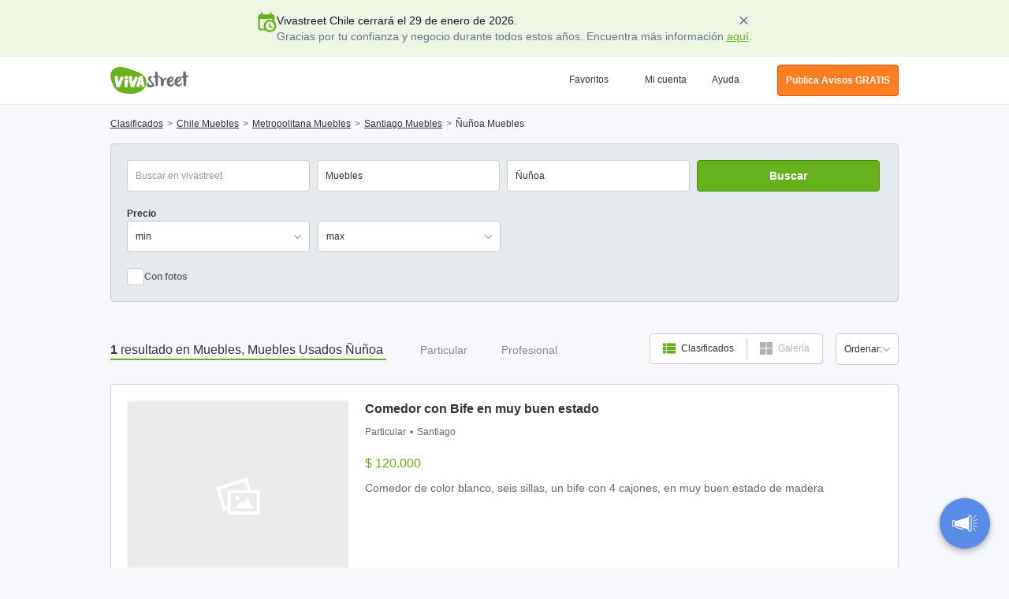

--- FILE ---
content_type: text/html; charset=UTF-8
request_url: https://www.vivastreet.cl/muebles-usados/nunoa
body_size: 58706
content:
<!DOCTYPE html><html xmlns="http://www.w3.org/1999/xhtml" lang="es"><head><script>(function(w,i,g){w[g]=w[g]||[];if(typeof w[g].push=='function')w[g].push(i)})
(window,'GTM-M7ZFTZ','google_tags_first_party');</script><script>(function(w,d,s,l){w[l]=w[l]||[];(function(){w[l].push(arguments);})('set', 'developer_id.dY2E1Nz', true);
		var f=d.getElementsByTagName(s)[0],
		j=d.createElement(s);j.async=true;j.src='/cfgtg/';
		f.parentNode.insertBefore(j,f);
		})(window,document,'script','dataLayer');</script><!-- Generated January 20, 2026, 8:06 pm on  --><title>Muebles Ñuñoa - Muebles Usados Ñuñoa</title><meta http-equiv="Content-Type" content="text/html; charset=utf-8" /><script type="text/javascript">(window.NREUM||(NREUM={})).init={privacy:{cookies_enabled:true},ajax:{deny_list:[]},session_trace:{sampling_rate:10.0,mode:"FIXED_RATE",enabled:true,error_sampling_rate:100.0},feature_flags:["soft_nav"],performance:{capture_marks:false,capture_detail:false,capture_measures:true},browser_consent_mode:{enabled:false}};(window.NREUM||(NREUM={})).loader_config={xpid:"VwcCVFBWGwIFU1FTAAkDXl0=",licenseKey:"cf5e25fd38",applicationID:"1570178489",browserID:"1588984371"};;/*! For license information please see nr-loader-spa-1.308.0.min.js.LICENSE.txt */
(()=>{var e,t,r={384:(e,t,r)=>{"use strict";r.d(t,{NT:()=>a,US:()=>u,Zm:()=>o,bQ:()=>d,dV:()=>c,pV:()=>l});var n=r(6154),i=r(1863),s=r(1910);const a={beacon:"bam.nr-data.net",errorBeacon:"bam.nr-data.net"};function o(){return n.gm.NREUM||(n.gm.NREUM={}),void 0===n.gm.newrelic&&(n.gm.newrelic=n.gm.NREUM),n.gm.NREUM}function c(){let e=o();return e.o||(e.o={ST:n.gm.setTimeout,SI:n.gm.setImmediate||n.gm.setInterval,CT:n.gm.clearTimeout,XHR:n.gm.XMLHttpRequest,REQ:n.gm.Request,EV:n.gm.Event,PR:n.gm.Promise,MO:n.gm.MutationObserver,FETCH:n.gm.fetch,WS:n.gm.WebSocket},(0,s.i)(...Object.values(e.o))),e}function d(e,t){let r=o();r.initializedAgents??={},t.initializedAt={ms:(0,i.t)(),date:new Date},r.initializedAgents[e]=t}function u(e,t){o()[e]=t}function l(){return function(){let e=o();const t=e.info||{};e.info={beacon:a.beacon,errorBeacon:a.errorBeacon,...t}}(),function(){let e=o();const t=e.init||{};e.init={...t}}(),c(),function(){let e=o();const t=e.loader_config||{};e.loader_config={...t}}(),o()}},782:(e,t,r)=>{"use strict";r.d(t,{T:()=>n});const n=r(860).K7.pageViewTiming},860:(e,t,r)=>{"use strict";r.d(t,{$J:()=>u,K7:()=>c,P3:()=>d,XX:()=>i,Yy:()=>o,df:()=>s,qY:()=>n,v4:()=>a});const n="events",i="jserrors",s="browser/blobs",a="rum",o="browser/logs",c={ajax:"ajax",genericEvents:"generic_events",jserrors:i,logging:"logging",metrics:"metrics",pageAction:"page_action",pageViewEvent:"page_view_event",pageViewTiming:"page_view_timing",sessionReplay:"session_replay",sessionTrace:"session_trace",softNav:"soft_navigations",spa:"spa"},d={[c.pageViewEvent]:1,[c.pageViewTiming]:2,[c.metrics]:3,[c.jserrors]:4,[c.spa]:5,[c.ajax]:6,[c.sessionTrace]:7,[c.softNav]:8,[c.sessionReplay]:9,[c.logging]:10,[c.genericEvents]:11},u={[c.pageViewEvent]:a,[c.pageViewTiming]:n,[c.ajax]:n,[c.spa]:n,[c.softNav]:n,[c.metrics]:i,[c.jserrors]:i,[c.sessionTrace]:s,[c.sessionReplay]:s,[c.logging]:o,[c.genericEvents]:"ins"}},944:(e,t,r)=>{"use strict";r.d(t,{R:()=>i});var n=r(3241);function i(e,t){"function"==typeof console.debug&&(console.debug("New Relic Warning: https://github.com/newrelic/newrelic-browser-agent/blob/main/docs/warning-codes.md#".concat(e),t),(0,n.W)({agentIdentifier:null,drained:null,type:"data",name:"warn",feature:"warn",data:{code:e,secondary:t}}))}},993:(e,t,r)=>{"use strict";r.d(t,{A$:()=>s,ET:()=>a,TZ:()=>o,p_:()=>i});var n=r(860);const i={ERROR:"ERROR",WARN:"WARN",INFO:"INFO",DEBUG:"DEBUG",TRACE:"TRACE"},s={OFF:0,ERROR:1,WARN:2,INFO:3,DEBUG:4,TRACE:5},a="log",o=n.K7.logging},1541:(e,t,r)=>{"use strict";r.d(t,{U:()=>i,f:()=>n});const n={MFE:"MFE",BA:"BA"};function i(e,t){if(2!==t?.harvestEndpointVersion)return{};const r=t.agentRef.runtime.appMetadata.agents[0].entityGuid;return e?{"source.id":e.id,"source.name":e.name,"source.type":e.type,"parent.id":e.parent?.id||r,"parent.type":e.parent?.type||n.BA}:{"entity.guid":r,appId:t.agentRef.info.applicationID}}},1687:(e,t,r)=>{"use strict";r.d(t,{Ak:()=>d,Ze:()=>h,x3:()=>u});var n=r(3241),i=r(7836),s=r(3606),a=r(860),o=r(2646);const c={};function d(e,t){const r={staged:!1,priority:a.P3[t]||0};l(e),c[e].get(t)||c[e].set(t,r)}function u(e,t){e&&c[e]&&(c[e].get(t)&&c[e].delete(t),p(e,t,!1),c[e].size&&f(e))}function l(e){if(!e)throw new Error("agentIdentifier required");c[e]||(c[e]=new Map)}function h(e="",t="feature",r=!1){if(l(e),!e||!c[e].get(t)||r)return p(e,t);c[e].get(t).staged=!0,f(e)}function f(e){const t=Array.from(c[e]);t.every(([e,t])=>t.staged)&&(t.sort((e,t)=>e[1].priority-t[1].priority),t.forEach(([t])=>{c[e].delete(t),p(e,t)}))}function p(e,t,r=!0){const a=e?i.ee.get(e):i.ee,c=s.i.handlers;if(!a.aborted&&a.backlog&&c){if((0,n.W)({agentIdentifier:e,type:"lifecycle",name:"drain",feature:t}),r){const e=a.backlog[t],r=c[t];if(r){for(let t=0;e&&t<e.length;++t)g(e[t],r);Object.entries(r).forEach(([e,t])=>{Object.values(t||{}).forEach(t=>{t[0]?.on&&t[0]?.context()instanceof o.y&&t[0].on(e,t[1])})})}}a.isolatedBacklog||delete c[t],a.backlog[t]=null,a.emit("drain-"+t,[])}}function g(e,t){var r=e[1];Object.values(t[r]||{}).forEach(t=>{var r=e[0];if(t[0]===r){var n=t[1],i=e[3],s=e[2];n.apply(i,s)}})}},1738:(e,t,r)=>{"use strict";r.d(t,{U:()=>f,Y:()=>h});var n=r(3241),i=r(9908),s=r(1863),a=r(944),o=r(5701),c=r(3969),d=r(8362),u=r(860),l=r(4261);function h(e,t,r,s){const h=s||r;!h||h[e]&&h[e]!==d.d.prototype[e]||(h[e]=function(){(0,i.p)(c.xV,["API/"+e+"/called"],void 0,u.K7.metrics,r.ee),(0,n.W)({agentIdentifier:r.agentIdentifier,drained:!!o.B?.[r.agentIdentifier],type:"data",name:"api",feature:l.Pl+e,data:{}});try{return t.apply(this,arguments)}catch(e){(0,a.R)(23,e)}})}function f(e,t,r,n,a){const o=e.info;null===r?delete o.jsAttributes[t]:o.jsAttributes[t]=r,(a||null===r)&&(0,i.p)(l.Pl+n,[(0,s.t)(),t,r],void 0,"session",e.ee)}},1741:(e,t,r)=>{"use strict";r.d(t,{W:()=>s});var n=r(944),i=r(4261);class s{#e(e,...t){if(this[e]!==s.prototype[e])return this[e](...t);(0,n.R)(35,e)}addPageAction(e,t){return this.#e(i.hG,e,t)}register(e){return this.#e(i.eY,e)}recordCustomEvent(e,t){return this.#e(i.fF,e,t)}setPageViewName(e,t){return this.#e(i.Fw,e,t)}setCustomAttribute(e,t,r){return this.#e(i.cD,e,t,r)}noticeError(e,t){return this.#e(i.o5,e,t)}setUserId(e,t=!1){return this.#e(i.Dl,e,t)}setApplicationVersion(e){return this.#e(i.nb,e)}setErrorHandler(e){return this.#e(i.bt,e)}addRelease(e,t){return this.#e(i.k6,e,t)}log(e,t){return this.#e(i.$9,e,t)}start(){return this.#e(i.d3)}finished(e){return this.#e(i.BL,e)}recordReplay(){return this.#e(i.CH)}pauseReplay(){return this.#e(i.Tb)}addToTrace(e){return this.#e(i.U2,e)}setCurrentRouteName(e){return this.#e(i.PA,e)}interaction(e){return this.#e(i.dT,e)}wrapLogger(e,t,r){return this.#e(i.Wb,e,t,r)}measure(e,t){return this.#e(i.V1,e,t)}consent(e){return this.#e(i.Pv,e)}}},1863:(e,t,r)=>{"use strict";function n(){return Math.floor(performance.now())}r.d(t,{t:()=>n})},1910:(e,t,r)=>{"use strict";r.d(t,{i:()=>s});var n=r(944);const i=new Map;function s(...e){return e.every(e=>{if(i.has(e))return i.get(e);const t="function"==typeof e?e.toString():"",r=t.includes("[native code]"),s=t.includes("nrWrapper");return r||s||(0,n.R)(64,e?.name||t),i.set(e,r),r})}},2555:(e,t,r)=>{"use strict";r.d(t,{D:()=>o,f:()=>a});var n=r(384),i=r(8122);const s={beacon:n.NT.beacon,errorBeacon:n.NT.errorBeacon,licenseKey:void 0,applicationID:void 0,sa:void 0,queueTime:void 0,applicationTime:void 0,ttGuid:void 0,user:void 0,account:void 0,product:void 0,extra:void 0,jsAttributes:{},userAttributes:void 0,atts:void 0,transactionName:void 0,tNamePlain:void 0};function a(e){try{return!!e.licenseKey&&!!e.errorBeacon&&!!e.applicationID}catch(e){return!1}}const o=e=>(0,i.a)(e,s)},2614:(e,t,r)=>{"use strict";r.d(t,{BB:()=>a,H3:()=>n,g:()=>d,iL:()=>c,tS:()=>o,uh:()=>i,wk:()=>s});const n="NRBA",i="SESSION",s=144e5,a=18e5,o={STARTED:"session-started",PAUSE:"session-pause",RESET:"session-reset",RESUME:"session-resume",UPDATE:"session-update"},c={SAME_TAB:"same-tab",CROSS_TAB:"cross-tab"},d={OFF:0,FULL:1,ERROR:2}},2646:(e,t,r)=>{"use strict";r.d(t,{y:()=>n});class n{constructor(e){this.contextId=e}}},2843:(e,t,r)=>{"use strict";r.d(t,{G:()=>s,u:()=>i});var n=r(3878);function i(e,t=!1,r,i){(0,n.DD)("visibilitychange",function(){if(t)return void("hidden"===document.visibilityState&&e());e(document.visibilityState)},r,i)}function s(e,t,r){(0,n.sp)("pagehide",e,t,r)}},3241:(e,t,r)=>{"use strict";r.d(t,{W:()=>s});var n=r(6154);const i="newrelic";function s(e={}){try{n.gm.dispatchEvent(new CustomEvent(i,{detail:e}))}catch(e){}}},3304:(e,t,r)=>{"use strict";r.d(t,{A:()=>s});var n=r(7836);const i=()=>{const e=new WeakSet;return(t,r)=>{if("object"==typeof r&&null!==r){if(e.has(r))return;e.add(r)}return r}};function s(e){try{return JSON.stringify(e,i())??""}catch(e){try{n.ee.emit("internal-error",[e])}catch(e){}return""}}},3333:(e,t,r)=>{"use strict";r.d(t,{$v:()=>u,TZ:()=>n,Xh:()=>c,Zp:()=>i,kd:()=>d,mq:()=>o,nf:()=>a,qN:()=>s});const n=r(860).K7.genericEvents,i=["auxclick","click","copy","keydown","paste","scrollend"],s=["focus","blur"],a=4,o=1e3,c=2e3,d=["PageAction","UserAction","BrowserPerformance"],u={RESOURCES:"experimental.resources",REGISTER:"register"}},3434:(e,t,r)=>{"use strict";r.d(t,{Jt:()=>s,YM:()=>d});var n=r(7836),i=r(5607);const s="nr@original:".concat(i.W),a=50;var o=Object.prototype.hasOwnProperty,c=!1;function d(e,t){return e||(e=n.ee),r.inPlace=function(e,t,n,i,s){n||(n="");const a="-"===n.charAt(0);for(let o=0;o<t.length;o++){const c=t[o],d=e[c];l(d)||(e[c]=r(d,a?c+n:n,i,c,s))}},r.flag=s,r;function r(t,r,n,c,d){return l(t)?t:(r||(r=""),nrWrapper[s]=t,function(e,t,r){if(Object.defineProperty&&Object.keys)try{return Object.keys(e).forEach(function(r){Object.defineProperty(t,r,{get:function(){return e[r]},set:function(t){return e[r]=t,t}})}),t}catch(e){u([e],r)}for(var n in e)o.call(e,n)&&(t[n]=e[n])}(t,nrWrapper,e),nrWrapper);function nrWrapper(){var s,o,l,h;let f;try{o=this,s=[...arguments],l="function"==typeof n?n(s,o):n||{}}catch(t){u([t,"",[s,o,c],l],e)}i(r+"start",[s,o,c],l,d);const p=performance.now();let g;try{return h=t.apply(o,s),g=performance.now(),h}catch(e){throw g=performance.now(),i(r+"err",[s,o,e],l,d),f=e,f}finally{const e=g-p,t={start:p,end:g,duration:e,isLongTask:e>=a,methodName:c,thrownError:f};t.isLongTask&&i("long-task",[t,o],l,d),i(r+"end",[s,o,h],l,d)}}}function i(r,n,i,s){if(!c||t){var a=c;c=!0;try{e.emit(r,n,i,t,s)}catch(t){u([t,r,n,i],e)}c=a}}}function u(e,t){t||(t=n.ee);try{t.emit("internal-error",e)}catch(e){}}function l(e){return!(e&&"function"==typeof e&&e.apply&&!e[s])}},3606:(e,t,r)=>{"use strict";r.d(t,{i:()=>s});var n=r(9908);s.on=a;var i=s.handlers={};function s(e,t,r,s){a(s||n.d,i,e,t,r)}function a(e,t,r,i,s){s||(s="feature"),e||(e=n.d);var a=t[s]=t[s]||{};(a[r]=a[r]||[]).push([e,i])}},3738:(e,t,r)=>{"use strict";r.d(t,{He:()=>i,Kp:()=>o,Lc:()=>d,Rz:()=>u,TZ:()=>n,bD:()=>s,d3:()=>a,jx:()=>l,sl:()=>h,uP:()=>c});const n=r(860).K7.sessionTrace,i="bstResource",s="resource",a="-start",o="-end",c="fn"+a,d="fn"+o,u="pushState",l=1e3,h=3e4},3785:(e,t,r)=>{"use strict";r.d(t,{R:()=>c,b:()=>d});var n=r(9908),i=r(1863),s=r(860),a=r(3969),o=r(993);function c(e,t,r={},c=o.p_.INFO,d=!0,u,l=(0,i.t)()){(0,n.p)(a.xV,["API/logging/".concat(c.toLowerCase(),"/called")],void 0,s.K7.metrics,e),(0,n.p)(o.ET,[l,t,r,c,d,u],void 0,s.K7.logging,e)}function d(e){return"string"==typeof e&&Object.values(o.p_).some(t=>t===e.toUpperCase().trim())}},3878:(e,t,r)=>{"use strict";function n(e,t){return{capture:e,passive:!1,signal:t}}function i(e,t,r=!1,i){window.addEventListener(e,t,n(r,i))}function s(e,t,r=!1,i){document.addEventListener(e,t,n(r,i))}r.d(t,{DD:()=>s,jT:()=>n,sp:()=>i})},3962:(e,t,r)=>{"use strict";r.d(t,{AM:()=>a,O2:()=>l,OV:()=>s,Qu:()=>h,TZ:()=>c,ih:()=>f,pP:()=>o,t1:()=>u,tC:()=>i,wD:()=>d});var n=r(860);const i=["click","keydown","submit"],s="popstate",a="api",o="initialPageLoad",c=n.K7.softNav,d=5e3,u=500,l={INITIAL_PAGE_LOAD:"",ROUTE_CHANGE:1,UNSPECIFIED:2},h={INTERACTION:1,AJAX:2,CUSTOM_END:3,CUSTOM_TRACER:4},f={IP:"in progress",PF:"pending finish",FIN:"finished",CAN:"cancelled"}},3969:(e,t,r)=>{"use strict";r.d(t,{TZ:()=>n,XG:()=>o,rs:()=>i,xV:()=>a,z_:()=>s});const n=r(860).K7.metrics,i="sm",s="cm",a="storeSupportabilityMetrics",o="storeEventMetrics"},4234:(e,t,r)=>{"use strict";r.d(t,{W:()=>s});var n=r(7836),i=r(1687);class s{constructor(e,t){this.agentIdentifier=e,this.ee=n.ee.get(e),this.featureName=t,this.blocked=!1}deregisterDrain(){(0,i.x3)(this.agentIdentifier,this.featureName)}}},4261:(e,t,r)=>{"use strict";r.d(t,{$9:()=>u,BL:()=>c,CH:()=>p,Dl:()=>R,Fw:()=>w,PA:()=>v,Pl:()=>n,Pv:()=>A,Tb:()=>h,U2:()=>a,V1:()=>E,Wb:()=>T,bt:()=>y,cD:()=>b,d3:()=>x,dT:()=>d,eY:()=>g,fF:()=>f,hG:()=>s,hw:()=>i,k6:()=>o,nb:()=>m,o5:()=>l});const n="api-",i=n+"ixn-",s="addPageAction",a="addToTrace",o="addRelease",c="finished",d="interaction",u="log",l="noticeError",h="pauseReplay",f="recordCustomEvent",p="recordReplay",g="register",m="setApplicationVersion",v="setCurrentRouteName",b="setCustomAttribute",y="setErrorHandler",w="setPageViewName",R="setUserId",x="start",T="wrapLogger",E="measure",A="consent"},5205:(e,t,r)=>{"use strict";r.d(t,{j:()=>S});var n=r(384),i=r(1741);var s=r(2555),a=r(3333);const o=e=>{if(!e||"string"!=typeof e)return!1;try{document.createDocumentFragment().querySelector(e)}catch{return!1}return!0};var c=r(2614),d=r(944),u=r(8122);const l="[data-nr-mask]",h=e=>(0,u.a)(e,(()=>{const e={feature_flags:[],experimental:{allow_registered_children:!1,resources:!1},mask_selector:"*",block_selector:"[data-nr-block]",mask_input_options:{color:!1,date:!1,"datetime-local":!1,email:!1,month:!1,number:!1,range:!1,search:!1,tel:!1,text:!1,time:!1,url:!1,week:!1,textarea:!1,select:!1,password:!0}};return{ajax:{deny_list:void 0,block_internal:!0,enabled:!0,autoStart:!0},api:{get allow_registered_children(){return e.feature_flags.includes(a.$v.REGISTER)||e.experimental.allow_registered_children},set allow_registered_children(t){e.experimental.allow_registered_children=t},duplicate_registered_data:!1},browser_consent_mode:{enabled:!1},distributed_tracing:{enabled:void 0,exclude_newrelic_header:void 0,cors_use_newrelic_header:void 0,cors_use_tracecontext_headers:void 0,allowed_origins:void 0},get feature_flags(){return e.feature_flags},set feature_flags(t){e.feature_flags=t},generic_events:{enabled:!0,autoStart:!0},harvest:{interval:30},jserrors:{enabled:!0,autoStart:!0},logging:{enabled:!0,autoStart:!0},metrics:{enabled:!0,autoStart:!0},obfuscate:void 0,page_action:{enabled:!0},page_view_event:{enabled:!0,autoStart:!0},page_view_timing:{enabled:!0,autoStart:!0},performance:{capture_marks:!1,capture_measures:!1,capture_detail:!0,resources:{get enabled(){return e.feature_flags.includes(a.$v.RESOURCES)||e.experimental.resources},set enabled(t){e.experimental.resources=t},asset_types:[],first_party_domains:[],ignore_newrelic:!0}},privacy:{cookies_enabled:!0},proxy:{assets:void 0,beacon:void 0},session:{expiresMs:c.wk,inactiveMs:c.BB},session_replay:{autoStart:!0,enabled:!1,preload:!1,sampling_rate:10,error_sampling_rate:100,collect_fonts:!1,inline_images:!1,fix_stylesheets:!0,mask_all_inputs:!0,get mask_text_selector(){return e.mask_selector},set mask_text_selector(t){o(t)?e.mask_selector="".concat(t,",").concat(l):""===t||null===t?e.mask_selector=l:(0,d.R)(5,t)},get block_class(){return"nr-block"},get ignore_class(){return"nr-ignore"},get mask_text_class(){return"nr-mask"},get block_selector(){return e.block_selector},set block_selector(t){o(t)?e.block_selector+=",".concat(t):""!==t&&(0,d.R)(6,t)},get mask_input_options(){return e.mask_input_options},set mask_input_options(t){t&&"object"==typeof t?e.mask_input_options={...t,password:!0}:(0,d.R)(7,t)}},session_trace:{enabled:!0,autoStart:!0},soft_navigations:{enabled:!0,autoStart:!0},spa:{enabled:!0,autoStart:!0},ssl:void 0,user_actions:{enabled:!0,elementAttributes:["id","className","tagName","type"]}}})());var f=r(6154),p=r(9324);let g=0;const m={buildEnv:p.F3,distMethod:p.Xs,version:p.xv,originTime:f.WN},v={consented:!1},b={appMetadata:{},get consented(){return this.session?.state?.consent||v.consented},set consented(e){v.consented=e},customTransaction:void 0,denyList:void 0,disabled:!1,harvester:void 0,isolatedBacklog:!1,isRecording:!1,loaderType:void 0,maxBytes:3e4,obfuscator:void 0,onerror:void 0,ptid:void 0,releaseIds:{},session:void 0,timeKeeper:void 0,registeredEntities:[],jsAttributesMetadata:{bytes:0},get harvestCount(){return++g}},y=e=>{const t=(0,u.a)(e,b),r=Object.keys(m).reduce((e,t)=>(e[t]={value:m[t],writable:!1,configurable:!0,enumerable:!0},e),{});return Object.defineProperties(t,r)};var w=r(5701);const R=e=>{const t=e.startsWith("http");e+="/",r.p=t?e:"https://"+e};var x=r(7836),T=r(3241);const E={accountID:void 0,trustKey:void 0,agentID:void 0,licenseKey:void 0,applicationID:void 0,xpid:void 0},A=e=>(0,u.a)(e,E),_=new Set;function S(e,t={},r,a){let{init:o,info:c,loader_config:d,runtime:u={},exposed:l=!0}=t;if(!c){const e=(0,n.pV)();o=e.init,c=e.info,d=e.loader_config}e.init=h(o||{}),e.loader_config=A(d||{}),c.jsAttributes??={},f.bv&&(c.jsAttributes.isWorker=!0),e.info=(0,s.D)(c);const p=e.init,g=[c.beacon,c.errorBeacon];_.has(e.agentIdentifier)||(p.proxy.assets&&(R(p.proxy.assets),g.push(p.proxy.assets)),p.proxy.beacon&&g.push(p.proxy.beacon),e.beacons=[...g],function(e){const t=(0,n.pV)();Object.getOwnPropertyNames(i.W.prototype).forEach(r=>{const n=i.W.prototype[r];if("function"!=typeof n||"constructor"===n)return;let s=t[r];e[r]&&!1!==e.exposed&&"micro-agent"!==e.runtime?.loaderType&&(t[r]=(...t)=>{const n=e[r](...t);return s?s(...t):n})})}(e),(0,n.US)("activatedFeatures",w.B)),u.denyList=[...p.ajax.deny_list||[],...p.ajax.block_internal?g:[]],u.ptid=e.agentIdentifier,u.loaderType=r,e.runtime=y(u),_.has(e.agentIdentifier)||(e.ee=x.ee.get(e.agentIdentifier),e.exposed=l,(0,T.W)({agentIdentifier:e.agentIdentifier,drained:!!w.B?.[e.agentIdentifier],type:"lifecycle",name:"initialize",feature:void 0,data:e.config})),_.add(e.agentIdentifier)}},5270:(e,t,r)=>{"use strict";r.d(t,{Aw:()=>a,SR:()=>s,rF:()=>o});var n=r(384),i=r(7767);function s(e){return!!(0,n.dV)().o.MO&&(0,i.V)(e)&&!0===e?.session_trace.enabled}function a(e){return!0===e?.session_replay.preload&&s(e)}function o(e,t){try{if("string"==typeof t?.type){if("password"===t.type.toLowerCase())return"*".repeat(e?.length||0);if(void 0!==t?.dataset?.nrUnmask||t?.classList?.contains("nr-unmask"))return e}}catch(e){}return"string"==typeof e?e.replace(/[\S]/g,"*"):"*".repeat(e?.length||0)}},5289:(e,t,r)=>{"use strict";r.d(t,{GG:()=>a,Qr:()=>c,sB:()=>o});var n=r(3878),i=r(6389);function s(){return"undefined"==typeof document||"complete"===document.readyState}function a(e,t){if(s())return e();const r=(0,i.J)(e),a=setInterval(()=>{s()&&(clearInterval(a),r())},500);(0,n.sp)("load",r,t)}function o(e){if(s())return e();(0,n.DD)("DOMContentLoaded",e)}function c(e){if(s())return e();(0,n.sp)("popstate",e)}},5607:(e,t,r)=>{"use strict";r.d(t,{W:()=>n});const n=(0,r(9566).bz)()},5701:(e,t,r)=>{"use strict";r.d(t,{B:()=>s,t:()=>a});var n=r(3241);const i=new Set,s={};function a(e,t){const r=t.agentIdentifier;s[r]??={},e&&"object"==typeof e&&(i.has(r)||(t.ee.emit("rumresp",[e]),s[r]=e,i.add(r),(0,n.W)({agentIdentifier:r,loaded:!0,drained:!0,type:"lifecycle",name:"load",feature:void 0,data:e})))}},6154:(e,t,r)=>{"use strict";r.d(t,{OF:()=>d,RI:()=>i,WN:()=>h,bv:()=>s,eN:()=>f,gm:()=>a,lR:()=>l,m:()=>c,mw:()=>o,sb:()=>u});var n=r(1863);const i="undefined"!=typeof window&&!!window.document,s="undefined"!=typeof WorkerGlobalScope&&("undefined"!=typeof self&&self instanceof WorkerGlobalScope&&self.navigator instanceof WorkerNavigator||"undefined"!=typeof globalThis&&globalThis instanceof WorkerGlobalScope&&globalThis.navigator instanceof WorkerNavigator),a=i?window:"undefined"!=typeof WorkerGlobalScope&&("undefined"!=typeof self&&self instanceof WorkerGlobalScope&&self||"undefined"!=typeof globalThis&&globalThis instanceof WorkerGlobalScope&&globalThis),o=Boolean("hidden"===a?.document?.visibilityState),c=""+a?.location,d=/iPad|iPhone|iPod/.test(a.navigator?.userAgent),u=d&&"undefined"==typeof SharedWorker,l=(()=>{const e=a.navigator?.userAgent?.match(/Firefox[/\s](\d+\.\d+)/);return Array.isArray(e)&&e.length>=2?+e[1]:0})(),h=Date.now()-(0,n.t)(),f=()=>"undefined"!=typeof PerformanceNavigationTiming&&a?.performance?.getEntriesByType("navigation")?.[0]?.responseStart},6344:(e,t,r)=>{"use strict";r.d(t,{BB:()=>u,Qb:()=>l,TZ:()=>i,Ug:()=>a,Vh:()=>s,_s:()=>o,bc:()=>d,yP:()=>c});var n=r(2614);const i=r(860).K7.sessionReplay,s="errorDuringReplay",a=.12,o={DomContentLoaded:0,Load:1,FullSnapshot:2,IncrementalSnapshot:3,Meta:4,Custom:5},c={[n.g.ERROR]:15e3,[n.g.FULL]:3e5,[n.g.OFF]:0},d={RESET:{message:"Session was reset",sm:"Reset"},IMPORT:{message:"Recorder failed to import",sm:"Import"},TOO_MANY:{message:"429: Too Many Requests",sm:"Too-Many"},TOO_BIG:{message:"Payload was too large",sm:"Too-Big"},CROSS_TAB:{message:"Session Entity was set to OFF on another tab",sm:"Cross-Tab"},ENTITLEMENTS:{message:"Session Replay is not allowed and will not be started",sm:"Entitlement"}},u=5e3,l={API:"api",RESUME:"resume",SWITCH_TO_FULL:"switchToFull",INITIALIZE:"initialize",PRELOAD:"preload"}},6389:(e,t,r)=>{"use strict";function n(e,t=500,r={}){const n=r?.leading||!1;let i;return(...r)=>{n&&void 0===i&&(e.apply(this,r),i=setTimeout(()=>{i=clearTimeout(i)},t)),n||(clearTimeout(i),i=setTimeout(()=>{e.apply(this,r)},t))}}function i(e){let t=!1;return(...r)=>{t||(t=!0,e.apply(this,r))}}r.d(t,{J:()=>i,s:()=>n})},6630:(e,t,r)=>{"use strict";r.d(t,{T:()=>n});const n=r(860).K7.pageViewEvent},6774:(e,t,r)=>{"use strict";r.d(t,{T:()=>n});const n=r(860).K7.jserrors},7295:(e,t,r)=>{"use strict";r.d(t,{Xv:()=>a,gX:()=>i,iW:()=>s});var n=[];function i(e){if(!e||s(e))return!1;if(0===n.length)return!0;if("*"===n[0].hostname)return!1;for(var t=0;t<n.length;t++){var r=n[t];if(r.hostname.test(e.hostname)&&r.pathname.test(e.pathname))return!1}return!0}function s(e){return void 0===e.hostname}function a(e){if(n=[],e&&e.length)for(var t=0;t<e.length;t++){let r=e[t];if(!r)continue;if("*"===r)return void(n=[{hostname:"*"}]);0===r.indexOf("http://")?r=r.substring(7):0===r.indexOf("https://")&&(r=r.substring(8));const i=r.indexOf("/");let s,a;i>0?(s=r.substring(0,i),a=r.substring(i)):(s=r,a="*");let[c]=s.split(":");n.push({hostname:o(c),pathname:o(a,!0)})}}function o(e,t=!1){const r=e.replace(/[.+?^${}()|[\]\\]/g,e=>"\\"+e).replace(/\*/g,".*?");return new RegExp((t?"^":"")+r+"$")}},7485:(e,t,r)=>{"use strict";r.d(t,{D:()=>i});var n=r(6154);function i(e){if(0===(e||"").indexOf("data:"))return{protocol:"data"};try{const t=new URL(e,location.href),r={port:t.port,hostname:t.hostname,pathname:t.pathname,search:t.search,protocol:t.protocol.slice(0,t.protocol.indexOf(":")),sameOrigin:t.protocol===n.gm?.location?.protocol&&t.host===n.gm?.location?.host};return r.port&&""!==r.port||("http:"===t.protocol&&(r.port="80"),"https:"===t.protocol&&(r.port="443")),r.pathname&&""!==r.pathname?r.pathname.startsWith("/")||(r.pathname="/".concat(r.pathname)):r.pathname="/",r}catch(e){return{}}}},7699:(e,t,r)=>{"use strict";r.d(t,{It:()=>s,KC:()=>o,No:()=>i,qh:()=>a});var n=r(860);const i=16e3,s=1e6,a="SESSION_ERROR",o={[n.K7.logging]:!0,[n.K7.genericEvents]:!1,[n.K7.jserrors]:!1,[n.K7.ajax]:!1}},7767:(e,t,r)=>{"use strict";r.d(t,{V:()=>i});var n=r(6154);const i=e=>n.RI&&!0===e?.privacy.cookies_enabled},7836:(e,t,r)=>{"use strict";r.d(t,{P:()=>o,ee:()=>c});var n=r(384),i=r(8990),s=r(2646),a=r(5607);const o="nr@context:".concat(a.W),c=function e(t,r){var n={},a={},u={},l=!1;try{l=16===r.length&&d.initializedAgents?.[r]?.runtime.isolatedBacklog}catch(e){}var h={on:p,addEventListener:p,removeEventListener:function(e,t){var r=n[e];if(!r)return;for(var i=0;i<r.length;i++)r[i]===t&&r.splice(i,1)},emit:function(e,r,n,i,s){!1!==s&&(s=!0);if(c.aborted&&!i)return;t&&s&&t.emit(e,r,n);var o=f(n);g(e).forEach(e=>{e.apply(o,r)});var d=v()[a[e]];d&&d.push([h,e,r,o]);return o},get:m,listeners:g,context:f,buffer:function(e,t){const r=v();if(t=t||"feature",h.aborted)return;Object.entries(e||{}).forEach(([e,n])=>{a[n]=t,t in r||(r[t]=[])})},abort:function(){h._aborted=!0,Object.keys(h.backlog).forEach(e=>{delete h.backlog[e]})},isBuffering:function(e){return!!v()[a[e]]},debugId:r,backlog:l?{}:t&&"object"==typeof t.backlog?t.backlog:{},isolatedBacklog:l};return Object.defineProperty(h,"aborted",{get:()=>{let e=h._aborted||!1;return e||(t&&(e=t.aborted),e)}}),h;function f(e){return e&&e instanceof s.y?e:e?(0,i.I)(e,o,()=>new s.y(o)):new s.y(o)}function p(e,t){n[e]=g(e).concat(t)}function g(e){return n[e]||[]}function m(t){return u[t]=u[t]||e(h,t)}function v(){return h.backlog}}(void 0,"globalEE"),d=(0,n.Zm)();d.ee||(d.ee=c)},8122:(e,t,r)=>{"use strict";r.d(t,{a:()=>i});var n=r(944);function i(e,t){try{if(!e||"object"!=typeof e)return(0,n.R)(3);if(!t||"object"!=typeof t)return(0,n.R)(4);const r=Object.create(Object.getPrototypeOf(t),Object.getOwnPropertyDescriptors(t)),s=0===Object.keys(r).length?e:r;for(let a in s)if(void 0!==e[a])try{if(null===e[a]){r[a]=null;continue}Array.isArray(e[a])&&Array.isArray(t[a])?r[a]=Array.from(new Set([...e[a],...t[a]])):"object"==typeof e[a]&&"object"==typeof t[a]?r[a]=i(e[a],t[a]):r[a]=e[a]}catch(e){r[a]||(0,n.R)(1,e)}return r}catch(e){(0,n.R)(2,e)}}},8139:(e,t,r)=>{"use strict";r.d(t,{u:()=>h});var n=r(7836),i=r(3434),s=r(8990),a=r(6154);const o={},c=a.gm.XMLHttpRequest,d="addEventListener",u="removeEventListener",l="nr@wrapped:".concat(n.P);function h(e){var t=function(e){return(e||n.ee).get("events")}(e);if(o[t.debugId]++)return t;o[t.debugId]=1;var r=(0,i.YM)(t,!0);function h(e){r.inPlace(e,[d,u],"-",p)}function p(e,t){return e[1]}return"getPrototypeOf"in Object&&(a.RI&&f(document,h),c&&f(c.prototype,h),f(a.gm,h)),t.on(d+"-start",function(e,t){var n=e[1];if(null!==n&&("function"==typeof n||"object"==typeof n)&&"newrelic"!==e[0]){var i=(0,s.I)(n,l,function(){var e={object:function(){if("function"!=typeof n.handleEvent)return;return n.handleEvent.apply(n,arguments)},function:n}[typeof n];return e?r(e,"fn-",null,e.name||"anonymous"):n});this.wrapped=e[1]=i}}),t.on(u+"-start",function(e){e[1]=this.wrapped||e[1]}),t}function f(e,t,...r){let n=e;for(;"object"==typeof n&&!Object.prototype.hasOwnProperty.call(n,d);)n=Object.getPrototypeOf(n);n&&t(n,...r)}},8362:(e,t,r)=>{"use strict";r.d(t,{d:()=>s});var n=r(9566),i=r(1741);class s extends i.W{agentIdentifier=(0,n.LA)(16)}},8374:(e,t,r)=>{r.nc=(()=>{try{return document?.currentScript?.nonce}catch(e){}return""})()},8990:(e,t,r)=>{"use strict";r.d(t,{I:()=>i});var n=Object.prototype.hasOwnProperty;function i(e,t,r){if(n.call(e,t))return e[t];var i=r();if(Object.defineProperty&&Object.keys)try{return Object.defineProperty(e,t,{value:i,writable:!0,enumerable:!1}),i}catch(e){}return e[t]=i,i}},9119:(e,t,r)=>{"use strict";r.d(t,{L:()=>s});var n=/([^?#]*)[^#]*(#[^?]*|$).*/,i=/([^?#]*)().*/;function s(e,t){return e?e.replace(t?n:i,"$1$2"):e}},9300:(e,t,r)=>{"use strict";r.d(t,{T:()=>n});const n=r(860).K7.ajax},9324:(e,t,r)=>{"use strict";r.d(t,{AJ:()=>a,F3:()=>i,Xs:()=>s,Yq:()=>o,xv:()=>n});const n="1.308.0",i="PROD",s="CDN",a="@newrelic/rrweb",o="1.0.1"},9566:(e,t,r)=>{"use strict";r.d(t,{LA:()=>o,ZF:()=>c,bz:()=>a,el:()=>d});var n=r(6154);const i="xxxxxxxx-xxxx-4xxx-yxxx-xxxxxxxxxxxx";function s(e,t){return e?15&e[t]:16*Math.random()|0}function a(){const e=n.gm?.crypto||n.gm?.msCrypto;let t,r=0;return e&&e.getRandomValues&&(t=e.getRandomValues(new Uint8Array(30))),i.split("").map(e=>"x"===e?s(t,r++).toString(16):"y"===e?(3&s()|8).toString(16):e).join("")}function o(e){const t=n.gm?.crypto||n.gm?.msCrypto;let r,i=0;t&&t.getRandomValues&&(r=t.getRandomValues(new Uint8Array(e)));const a=[];for(var o=0;o<e;o++)a.push(s(r,i++).toString(16));return a.join("")}function c(){return o(16)}function d(){return o(32)}},9908:(e,t,r)=>{"use strict";r.d(t,{d:()=>n,p:()=>i});var n=r(7836).ee.get("handle");function i(e,t,r,i,s){s?(s.buffer([e],i),s.emit(e,t,r)):(n.buffer([e],i),n.emit(e,t,r))}}},n={};function i(e){var t=n[e];if(void 0!==t)return t.exports;var s=n[e]={exports:{}};return r[e](s,s.exports,i),s.exports}i.m=r,i.d=(e,t)=>{for(var r in t)i.o(t,r)&&!i.o(e,r)&&Object.defineProperty(e,r,{enumerable:!0,get:t[r]})},i.f={},i.e=e=>Promise.all(Object.keys(i.f).reduce((t,r)=>(i.f[r](e,t),t),[])),i.u=e=>({212:"nr-spa-compressor",249:"nr-spa-recorder",478:"nr-spa"}[e]+"-1.308.0.min.js"),i.o=(e,t)=>Object.prototype.hasOwnProperty.call(e,t),e={},t="NRBA-1.308.0.PROD:",i.l=(r,n,s,a)=>{if(e[r])e[r].push(n);else{var o,c;if(void 0!==s)for(var d=document.getElementsByTagName("script"),u=0;u<d.length;u++){var l=d[u];if(l.getAttribute("src")==r||l.getAttribute("data-webpack")==t+s){o=l;break}}if(!o){c=!0;var h={478:"sha512-RSfSVnmHk59T/uIPbdSE0LPeqcEdF4/+XhfJdBuccH5rYMOEZDhFdtnh6X6nJk7hGpzHd9Ujhsy7lZEz/ORYCQ==",249:"sha512-ehJXhmntm85NSqW4MkhfQqmeKFulra3klDyY0OPDUE+sQ3GokHlPh1pmAzuNy//3j4ac6lzIbmXLvGQBMYmrkg==",212:"sha512-B9h4CR46ndKRgMBcK+j67uSR2RCnJfGefU+A7FrgR/k42ovXy5x/MAVFiSvFxuVeEk/pNLgvYGMp1cBSK/G6Fg=="};(o=document.createElement("script")).charset="utf-8",i.nc&&o.setAttribute("nonce",i.nc),o.setAttribute("data-webpack",t+s),o.src=r,0!==o.src.indexOf(window.location.origin+"/")&&(o.crossOrigin="anonymous"),h[a]&&(o.integrity=h[a])}e[r]=[n];var f=(t,n)=>{o.onerror=o.onload=null,clearTimeout(p);var i=e[r];if(delete e[r],o.parentNode&&o.parentNode.removeChild(o),i&&i.forEach(e=>e(n)),t)return t(n)},p=setTimeout(f.bind(null,void 0,{type:"timeout",target:o}),12e4);o.onerror=f.bind(null,o.onerror),o.onload=f.bind(null,o.onload),c&&document.head.appendChild(o)}},i.r=e=>{"undefined"!=typeof Symbol&&Symbol.toStringTag&&Object.defineProperty(e,Symbol.toStringTag,{value:"Module"}),Object.defineProperty(e,"__esModule",{value:!0})},i.p="https://js-agent.newrelic.com/",(()=>{var e={38:0,788:0};i.f.j=(t,r)=>{var n=i.o(e,t)?e[t]:void 0;if(0!==n)if(n)r.push(n[2]);else{var s=new Promise((r,i)=>n=e[t]=[r,i]);r.push(n[2]=s);var a=i.p+i.u(t),o=new Error;i.l(a,r=>{if(i.o(e,t)&&(0!==(n=e[t])&&(e[t]=void 0),n)){var s=r&&("load"===r.type?"missing":r.type),a=r&&r.target&&r.target.src;o.message="Loading chunk "+t+" failed: ("+s+": "+a+")",o.name="ChunkLoadError",o.type=s,o.request=a,n[1](o)}},"chunk-"+t,t)}};var t=(t,r)=>{var n,s,[a,o,c]=r,d=0;if(a.some(t=>0!==e[t])){for(n in o)i.o(o,n)&&(i.m[n]=o[n]);if(c)c(i)}for(t&&t(r);d<a.length;d++)s=a[d],i.o(e,s)&&e[s]&&e[s][0](),e[s]=0},r=self["webpackChunk:NRBA-1.308.0.PROD"]=self["webpackChunk:NRBA-1.308.0.PROD"]||[];r.forEach(t.bind(null,0)),r.push=t.bind(null,r.push.bind(r))})(),(()=>{"use strict";i(8374);var e=i(8362),t=i(860);const r=Object.values(t.K7);var n=i(5205);var s=i(9908),a=i(1863),o=i(4261),c=i(1738);var d=i(1687),u=i(4234),l=i(5289),h=i(6154),f=i(944),p=i(5270),g=i(7767),m=i(6389),v=i(7699);class b extends u.W{constructor(e,t){super(e.agentIdentifier,t),this.agentRef=e,this.abortHandler=void 0,this.featAggregate=void 0,this.loadedSuccessfully=void 0,this.onAggregateImported=new Promise(e=>{this.loadedSuccessfully=e}),this.deferred=Promise.resolve(),!1===e.init[this.featureName].autoStart?this.deferred=new Promise((t,r)=>{this.ee.on("manual-start-all",(0,m.J)(()=>{(0,d.Ak)(e.agentIdentifier,this.featureName),t()}))}):(0,d.Ak)(e.agentIdentifier,t)}importAggregator(e,t,r={}){if(this.featAggregate)return;const n=async()=>{let n;await this.deferred;try{if((0,g.V)(e.init)){const{setupAgentSession:t}=await i.e(478).then(i.bind(i,8766));n=t(e)}}catch(e){(0,f.R)(20,e),this.ee.emit("internal-error",[e]),(0,s.p)(v.qh,[e],void 0,this.featureName,this.ee)}try{if(!this.#t(this.featureName,n,e.init))return(0,d.Ze)(this.agentIdentifier,this.featureName),void this.loadedSuccessfully(!1);const{Aggregate:i}=await t();this.featAggregate=new i(e,r),e.runtime.harvester.initializedAggregates.push(this.featAggregate),this.loadedSuccessfully(!0)}catch(e){(0,f.R)(34,e),this.abortHandler?.(),(0,d.Ze)(this.agentIdentifier,this.featureName,!0),this.loadedSuccessfully(!1),this.ee&&this.ee.abort()}};h.RI?(0,l.GG)(()=>n(),!0):n()}#t(e,r,n){if(this.blocked)return!1;switch(e){case t.K7.sessionReplay:return(0,p.SR)(n)&&!!r;case t.K7.sessionTrace:return!!r;default:return!0}}}var y=i(6630),w=i(2614),R=i(3241);class x extends b{static featureName=y.T;constructor(e){var t;super(e,y.T),this.setupInspectionEvents(e.agentIdentifier),t=e,(0,c.Y)(o.Fw,function(e,r){"string"==typeof e&&("/"!==e.charAt(0)&&(e="/"+e),t.runtime.customTransaction=(r||"http://custom.transaction")+e,(0,s.p)(o.Pl+o.Fw,[(0,a.t)()],void 0,void 0,t.ee))},t),this.importAggregator(e,()=>i.e(478).then(i.bind(i,2467)))}setupInspectionEvents(e){const t=(t,r)=>{t&&(0,R.W)({agentIdentifier:e,timeStamp:t.timeStamp,loaded:"complete"===t.target.readyState,type:"window",name:r,data:t.target.location+""})};(0,l.sB)(e=>{t(e,"DOMContentLoaded")}),(0,l.GG)(e=>{t(e,"load")}),(0,l.Qr)(e=>{t(e,"navigate")}),this.ee.on(w.tS.UPDATE,(t,r)=>{(0,R.W)({agentIdentifier:e,type:"lifecycle",name:"session",data:r})})}}var T=i(384);class E extends e.d{constructor(e){var t;(super(),h.gm)?(this.features={},(0,T.bQ)(this.agentIdentifier,this),this.desiredFeatures=new Set(e.features||[]),this.desiredFeatures.add(x),(0,n.j)(this,e,e.loaderType||"agent"),t=this,(0,c.Y)(o.cD,function(e,r,n=!1){if("string"==typeof e){if(["string","number","boolean"].includes(typeof r)||null===r)return(0,c.U)(t,e,r,o.cD,n);(0,f.R)(40,typeof r)}else(0,f.R)(39,typeof e)},t),function(e){(0,c.Y)(o.Dl,function(t,r=!1){if("string"!=typeof t&&null!==t)return void(0,f.R)(41,typeof t);const n=e.info.jsAttributes["enduser.id"];r&&null!=n&&n!==t?(0,s.p)(o.Pl+"setUserIdAndResetSession",[t],void 0,"session",e.ee):(0,c.U)(e,"enduser.id",t,o.Dl,!0)},e)}(this),function(e){(0,c.Y)(o.nb,function(t){if("string"==typeof t||null===t)return(0,c.U)(e,"application.version",t,o.nb,!1);(0,f.R)(42,typeof t)},e)}(this),function(e){(0,c.Y)(o.d3,function(){e.ee.emit("manual-start-all")},e)}(this),function(e){(0,c.Y)(o.Pv,function(t=!0){if("boolean"==typeof t){if((0,s.p)(o.Pl+o.Pv,[t],void 0,"session",e.ee),e.runtime.consented=t,t){const t=e.features.page_view_event;t.onAggregateImported.then(e=>{const r=t.featAggregate;e&&!r.sentRum&&r.sendRum()})}}else(0,f.R)(65,typeof t)},e)}(this),this.run()):(0,f.R)(21)}get config(){return{info:this.info,init:this.init,loader_config:this.loader_config,runtime:this.runtime}}get api(){return this}run(){try{const e=function(e){const t={};return r.forEach(r=>{t[r]=!!e[r]?.enabled}),t}(this.init),n=[...this.desiredFeatures];n.sort((e,r)=>t.P3[e.featureName]-t.P3[r.featureName]),n.forEach(r=>{if(!e[r.featureName]&&r.featureName!==t.K7.pageViewEvent)return;if(r.featureName===t.K7.spa)return void(0,f.R)(67);const n=function(e){switch(e){case t.K7.ajax:return[t.K7.jserrors];case t.K7.sessionTrace:return[t.K7.ajax,t.K7.pageViewEvent];case t.K7.sessionReplay:return[t.K7.sessionTrace];case t.K7.pageViewTiming:return[t.K7.pageViewEvent];default:return[]}}(r.featureName).filter(e=>!(e in this.features));n.length>0&&(0,f.R)(36,{targetFeature:r.featureName,missingDependencies:n}),this.features[r.featureName]=new r(this)})}catch(e){(0,f.R)(22,e);for(const e in this.features)this.features[e].abortHandler?.();const t=(0,T.Zm)();delete t.initializedAgents[this.agentIdentifier]?.features,delete this.sharedAggregator;return t.ee.get(this.agentIdentifier).abort(),!1}}}var A=i(2843),_=i(782);class S extends b{static featureName=_.T;constructor(e){super(e,_.T),h.RI&&((0,A.u)(()=>(0,s.p)("docHidden",[(0,a.t)()],void 0,_.T,this.ee),!0),(0,A.G)(()=>(0,s.p)("winPagehide",[(0,a.t)()],void 0,_.T,this.ee)),this.importAggregator(e,()=>i.e(478).then(i.bind(i,9917))))}}var O=i(3969);class I extends b{static featureName=O.TZ;constructor(e){super(e,O.TZ),h.RI&&document.addEventListener("securitypolicyviolation",e=>{(0,s.p)(O.xV,["Generic/CSPViolation/Detected"],void 0,this.featureName,this.ee)}),this.importAggregator(e,()=>i.e(478).then(i.bind(i,6555)))}}var N=i(6774),P=i(3878),k=i(3304);class D{constructor(e,t,r,n,i){this.name="UncaughtError",this.message="string"==typeof e?e:(0,k.A)(e),this.sourceURL=t,this.line=r,this.column=n,this.__newrelic=i}}function C(e){return M(e)?e:new D(void 0!==e?.message?e.message:e,e?.filename||e?.sourceURL,e?.lineno||e?.line,e?.colno||e?.col,e?.__newrelic,e?.cause)}function j(e){const t="Unhandled Promise Rejection: ";if(!e?.reason)return;if(M(e.reason)){try{e.reason.message.startsWith(t)||(e.reason.message=t+e.reason.message)}catch(e){}return C(e.reason)}const r=C(e.reason);return(r.message||"").startsWith(t)||(r.message=t+r.message),r}function L(e){if(e.error instanceof SyntaxError&&!/:\d+$/.test(e.error.stack?.trim())){const t=new D(e.message,e.filename,e.lineno,e.colno,e.error.__newrelic,e.cause);return t.name=SyntaxError.name,t}return M(e.error)?e.error:C(e)}function M(e){return e instanceof Error&&!!e.stack}function H(e,r,n,i,o=(0,a.t)()){"string"==typeof e&&(e=new Error(e)),(0,s.p)("err",[e,o,!1,r,n.runtime.isRecording,void 0,i],void 0,t.K7.jserrors,n.ee),(0,s.p)("uaErr",[],void 0,t.K7.genericEvents,n.ee)}var B=i(1541),K=i(993),W=i(3785);function U(e,{customAttributes:t={},level:r=K.p_.INFO}={},n,i,s=(0,a.t)()){(0,W.R)(n.ee,e,t,r,!1,i,s)}function F(e,r,n,i,c=(0,a.t)()){(0,s.p)(o.Pl+o.hG,[c,e,r,i],void 0,t.K7.genericEvents,n.ee)}function V(e,r,n,i,c=(0,a.t)()){const{start:d,end:u,customAttributes:l}=r||{},h={customAttributes:l||{}};if("object"!=typeof h.customAttributes||"string"!=typeof e||0===e.length)return void(0,f.R)(57);const p=(e,t)=>null==e?t:"number"==typeof e?e:e instanceof PerformanceMark?e.startTime:Number.NaN;if(h.start=p(d,0),h.end=p(u,c),Number.isNaN(h.start)||Number.isNaN(h.end))(0,f.R)(57);else{if(h.duration=h.end-h.start,!(h.duration<0))return(0,s.p)(o.Pl+o.V1,[h,e,i],void 0,t.K7.genericEvents,n.ee),h;(0,f.R)(58)}}function G(e,r={},n,i,c=(0,a.t)()){(0,s.p)(o.Pl+o.fF,[c,e,r,i],void 0,t.K7.genericEvents,n.ee)}function z(e){(0,c.Y)(o.eY,function(t){return Y(e,t)},e)}function Y(e,r,n){(0,f.R)(54,"newrelic.register"),r||={},r.type=B.f.MFE,r.licenseKey||=e.info.licenseKey,r.blocked=!1,r.parent=n||{},Array.isArray(r.tags)||(r.tags=[]);const i={};r.tags.forEach(e=>{"name"!==e&&"id"!==e&&(i["source.".concat(e)]=!0)}),r.isolated??=!0;let o=()=>{};const c=e.runtime.registeredEntities;if(!r.isolated){const e=c.find(({metadata:{target:{id:e}}})=>e===r.id&&!r.isolated);if(e)return e}const d=e=>{r.blocked=!0,o=e};function u(e){return"string"==typeof e&&!!e.trim()&&e.trim().length<501||"number"==typeof e}e.init.api.allow_registered_children||d((0,m.J)(()=>(0,f.R)(55))),u(r.id)&&u(r.name)||d((0,m.J)(()=>(0,f.R)(48,r)));const l={addPageAction:(t,n={})=>g(F,[t,{...i,...n},e],r),deregister:()=>{d((0,m.J)(()=>(0,f.R)(68)))},log:(t,n={})=>g(U,[t,{...n,customAttributes:{...i,...n.customAttributes||{}}},e],r),measure:(t,n={})=>g(V,[t,{...n,customAttributes:{...i,...n.customAttributes||{}}},e],r),noticeError:(t,n={})=>g(H,[t,{...i,...n},e],r),register:(t={})=>g(Y,[e,t],l.metadata.target),recordCustomEvent:(t,n={})=>g(G,[t,{...i,...n},e],r),setApplicationVersion:e=>p("application.version",e),setCustomAttribute:(e,t)=>p(e,t),setUserId:e=>p("enduser.id",e),metadata:{customAttributes:i,target:r}},h=()=>(r.blocked&&o(),r.blocked);h()||c.push(l);const p=(e,t)=>{h()||(i[e]=t)},g=(r,n,i)=>{if(h())return;const o=(0,a.t)();(0,s.p)(O.xV,["API/register/".concat(r.name,"/called")],void 0,t.K7.metrics,e.ee);try{if(e.init.api.duplicate_registered_data&&"register"!==r.name){let e=n;if(n[1]instanceof Object){const t={"child.id":i.id,"child.type":i.type};e="customAttributes"in n[1]?[n[0],{...n[1],customAttributes:{...n[1].customAttributes,...t}},...n.slice(2)]:[n[0],{...n[1],...t},...n.slice(2)]}r(...e,void 0,o)}return r(...n,i,o)}catch(e){(0,f.R)(50,e)}};return l}class Z extends b{static featureName=N.T;constructor(e){var t;super(e,N.T),t=e,(0,c.Y)(o.o5,(e,r)=>H(e,r,t),t),function(e){(0,c.Y)(o.bt,function(t){e.runtime.onerror=t},e)}(e),function(e){let t=0;(0,c.Y)(o.k6,function(e,r){++t>10||(this.runtime.releaseIds[e.slice(-200)]=(""+r).slice(-200))},e)}(e),z(e);try{this.removeOnAbort=new AbortController}catch(e){}this.ee.on("internal-error",(t,r)=>{this.abortHandler&&(0,s.p)("ierr",[C(t),(0,a.t)(),!0,{},e.runtime.isRecording,r],void 0,this.featureName,this.ee)}),h.gm.addEventListener("unhandledrejection",t=>{this.abortHandler&&(0,s.p)("err",[j(t),(0,a.t)(),!1,{unhandledPromiseRejection:1},e.runtime.isRecording],void 0,this.featureName,this.ee)},(0,P.jT)(!1,this.removeOnAbort?.signal)),h.gm.addEventListener("error",t=>{this.abortHandler&&(0,s.p)("err",[L(t),(0,a.t)(),!1,{},e.runtime.isRecording],void 0,this.featureName,this.ee)},(0,P.jT)(!1,this.removeOnAbort?.signal)),this.abortHandler=this.#r,this.importAggregator(e,()=>i.e(478).then(i.bind(i,2176)))}#r(){this.removeOnAbort?.abort(),this.abortHandler=void 0}}var q=i(8990);let X=1;function J(e){const t=typeof e;return!e||"object"!==t&&"function"!==t?-1:e===h.gm?0:(0,q.I)(e,"nr@id",function(){return X++})}function Q(e){if("string"==typeof e&&e.length)return e.length;if("object"==typeof e){if("undefined"!=typeof ArrayBuffer&&e instanceof ArrayBuffer&&e.byteLength)return e.byteLength;if("undefined"!=typeof Blob&&e instanceof Blob&&e.size)return e.size;if(!("undefined"!=typeof FormData&&e instanceof FormData))try{return(0,k.A)(e).length}catch(e){return}}}var ee=i(8139),te=i(7836),re=i(3434);const ne={},ie=["open","send"];function se(e){var t=e||te.ee;const r=function(e){return(e||te.ee).get("xhr")}(t);if(void 0===h.gm.XMLHttpRequest)return r;if(ne[r.debugId]++)return r;ne[r.debugId]=1,(0,ee.u)(t);var n=(0,re.YM)(r),i=h.gm.XMLHttpRequest,s=h.gm.MutationObserver,a=h.gm.Promise,o=h.gm.setInterval,c="readystatechange",d=["onload","onerror","onabort","onloadstart","onloadend","onprogress","ontimeout"],u=[],l=h.gm.XMLHttpRequest=function(e){const t=new i(e),s=r.context(t);try{r.emit("new-xhr",[t],s),t.addEventListener(c,(a=s,function(){var e=this;e.readyState>3&&!a.resolved&&(a.resolved=!0,r.emit("xhr-resolved",[],e)),n.inPlace(e,d,"fn-",y)}),(0,P.jT)(!1))}catch(e){(0,f.R)(15,e);try{r.emit("internal-error",[e])}catch(e){}}var a;return t};function p(e,t){n.inPlace(t,["onreadystatechange"],"fn-",y)}if(function(e,t){for(var r in e)t[r]=e[r]}(i,l),l.prototype=i.prototype,n.inPlace(l.prototype,ie,"-xhr-",y),r.on("send-xhr-start",function(e,t){p(e,t),function(e){u.push(e),s&&(g?g.then(b):o?o(b):(m=-m,v.data=m))}(t)}),r.on("open-xhr-start",p),s){var g=a&&a.resolve();if(!o&&!a){var m=1,v=document.createTextNode(m);new s(b).observe(v,{characterData:!0})}}else t.on("fn-end",function(e){e[0]&&e[0].type===c||b()});function b(){for(var e=0;e<u.length;e++)p(0,u[e]);u.length&&(u=[])}function y(e,t){return t}return r}var ae="fetch-",oe=ae+"body-",ce=["arrayBuffer","blob","json","text","formData"],de=h.gm.Request,ue=h.gm.Response,le="prototype";const he={};function fe(e){const t=function(e){return(e||te.ee).get("fetch")}(e);if(!(de&&ue&&h.gm.fetch))return t;if(he[t.debugId]++)return t;function r(e,r,n){var i=e[r];"function"==typeof i&&(e[r]=function(){var e,r=[...arguments],s={};t.emit(n+"before-start",[r],s),s[te.P]&&s[te.P].dt&&(e=s[te.P].dt);var a=i.apply(this,r);return t.emit(n+"start",[r,e],a),a.then(function(e){return t.emit(n+"end",[null,e],a),e},function(e){throw t.emit(n+"end",[e],a),e})})}return he[t.debugId]=1,ce.forEach(e=>{r(de[le],e,oe),r(ue[le],e,oe)}),r(h.gm,"fetch",ae),t.on(ae+"end",function(e,r){var n=this;if(r){var i=r.headers.get("content-length");null!==i&&(n.rxSize=i),t.emit(ae+"done",[null,r],n)}else t.emit(ae+"done",[e],n)}),t}var pe=i(7485),ge=i(9566);class me{constructor(e){this.agentRef=e}generateTracePayload(e){const t=this.agentRef.loader_config;if(!this.shouldGenerateTrace(e)||!t)return null;var r=(t.accountID||"").toString()||null,n=(t.agentID||"").toString()||null,i=(t.trustKey||"").toString()||null;if(!r||!n)return null;var s=(0,ge.ZF)(),a=(0,ge.el)(),o=Date.now(),c={spanId:s,traceId:a,timestamp:o};return(e.sameOrigin||this.isAllowedOrigin(e)&&this.useTraceContextHeadersForCors())&&(c.traceContextParentHeader=this.generateTraceContextParentHeader(s,a),c.traceContextStateHeader=this.generateTraceContextStateHeader(s,o,r,n,i)),(e.sameOrigin&&!this.excludeNewrelicHeader()||!e.sameOrigin&&this.isAllowedOrigin(e)&&this.useNewrelicHeaderForCors())&&(c.newrelicHeader=this.generateTraceHeader(s,a,o,r,n,i)),c}generateTraceContextParentHeader(e,t){return"00-"+t+"-"+e+"-01"}generateTraceContextStateHeader(e,t,r,n,i){return i+"@nr=0-1-"+r+"-"+n+"-"+e+"----"+t}generateTraceHeader(e,t,r,n,i,s){if(!("function"==typeof h.gm?.btoa))return null;var a={v:[0,1],d:{ty:"Browser",ac:n,ap:i,id:e,tr:t,ti:r}};return s&&n!==s&&(a.d.tk=s),btoa((0,k.A)(a))}shouldGenerateTrace(e){return this.agentRef.init?.distributed_tracing?.enabled&&this.isAllowedOrigin(e)}isAllowedOrigin(e){var t=!1;const r=this.agentRef.init?.distributed_tracing;if(e.sameOrigin)t=!0;else if(r?.allowed_origins instanceof Array)for(var n=0;n<r.allowed_origins.length;n++){var i=(0,pe.D)(r.allowed_origins[n]);if(e.hostname===i.hostname&&e.protocol===i.protocol&&e.port===i.port){t=!0;break}}return t}excludeNewrelicHeader(){var e=this.agentRef.init?.distributed_tracing;return!!e&&!!e.exclude_newrelic_header}useNewrelicHeaderForCors(){var e=this.agentRef.init?.distributed_tracing;return!!e&&!1!==e.cors_use_newrelic_header}useTraceContextHeadersForCors(){var e=this.agentRef.init?.distributed_tracing;return!!e&&!!e.cors_use_tracecontext_headers}}var ve=i(9300),be=i(7295);function ye(e){return"string"==typeof e?e:e instanceof(0,T.dV)().o.REQ?e.url:h.gm?.URL&&e instanceof URL?e.href:void 0}var we=["load","error","abort","timeout"],Re=we.length,xe=(0,T.dV)().o.REQ,Te=(0,T.dV)().o.XHR;const Ee="X-NewRelic-App-Data";class Ae extends b{static featureName=ve.T;constructor(e){super(e,ve.T),this.dt=new me(e),this.handler=(e,t,r,n)=>(0,s.p)(e,t,r,n,this.ee);try{const e={xmlhttprequest:"xhr",fetch:"fetch",beacon:"beacon"};h.gm?.performance?.getEntriesByType("resource").forEach(r=>{if(r.initiatorType in e&&0!==r.responseStatus){const n={status:r.responseStatus},i={rxSize:r.transferSize,duration:Math.floor(r.duration),cbTime:0};_e(n,r.name),this.handler("xhr",[n,i,r.startTime,r.responseEnd,e[r.initiatorType]],void 0,t.K7.ajax)}})}catch(e){}fe(this.ee),se(this.ee),function(e,r,n,i){function o(e){var t=this;t.totalCbs=0,t.called=0,t.cbTime=0,t.end=T,t.ended=!1,t.xhrGuids={},t.lastSize=null,t.loadCaptureCalled=!1,t.params=this.params||{},t.metrics=this.metrics||{},t.latestLongtaskEnd=0,e.addEventListener("load",function(r){E(t,e)},(0,P.jT)(!1)),h.lR||e.addEventListener("progress",function(e){t.lastSize=e.loaded},(0,P.jT)(!1))}function c(e){this.params={method:e[0]},_e(this,e[1]),this.metrics={}}function d(t,r){e.loader_config.xpid&&this.sameOrigin&&r.setRequestHeader("X-NewRelic-ID",e.loader_config.xpid);var n=i.generateTracePayload(this.parsedOrigin);if(n){var s=!1;n.newrelicHeader&&(r.setRequestHeader("newrelic",n.newrelicHeader),s=!0),n.traceContextParentHeader&&(r.setRequestHeader("traceparent",n.traceContextParentHeader),n.traceContextStateHeader&&r.setRequestHeader("tracestate",n.traceContextStateHeader),s=!0),s&&(this.dt=n)}}function u(e,t){var n=this.metrics,i=e[0],s=this;if(n&&i){var o=Q(i);o&&(n.txSize=o)}this.startTime=(0,a.t)(),this.body=i,this.listener=function(e){try{"abort"!==e.type||s.loadCaptureCalled||(s.params.aborted=!0),("load"!==e.type||s.called===s.totalCbs&&(s.onloadCalled||"function"!=typeof t.onload)&&"function"==typeof s.end)&&s.end(t)}catch(e){try{r.emit("internal-error",[e])}catch(e){}}};for(var c=0;c<Re;c++)t.addEventListener(we[c],this.listener,(0,P.jT)(!1))}function l(e,t,r){this.cbTime+=e,t?this.onloadCalled=!0:this.called+=1,this.called!==this.totalCbs||!this.onloadCalled&&"function"==typeof r.onload||"function"!=typeof this.end||this.end(r)}function f(e,t){var r=""+J(e)+!!t;this.xhrGuids&&!this.xhrGuids[r]&&(this.xhrGuids[r]=!0,this.totalCbs+=1)}function p(e,t){var r=""+J(e)+!!t;this.xhrGuids&&this.xhrGuids[r]&&(delete this.xhrGuids[r],this.totalCbs-=1)}function g(){this.endTime=(0,a.t)()}function m(e,t){t instanceof Te&&"load"===e[0]&&r.emit("xhr-load-added",[e[1],e[2]],t)}function v(e,t){t instanceof Te&&"load"===e[0]&&r.emit("xhr-load-removed",[e[1],e[2]],t)}function b(e,t,r){t instanceof Te&&("onload"===r&&(this.onload=!0),("load"===(e[0]&&e[0].type)||this.onload)&&(this.xhrCbStart=(0,a.t)()))}function y(e,t){this.xhrCbStart&&r.emit("xhr-cb-time",[(0,a.t)()-this.xhrCbStart,this.onload,t],t)}function w(e){var t,r=e[1]||{};if("string"==typeof e[0]?0===(t=e[0]).length&&h.RI&&(t=""+h.gm.location.href):e[0]&&e[0].url?t=e[0].url:h.gm?.URL&&e[0]&&e[0]instanceof URL?t=e[0].href:"function"==typeof e[0].toString&&(t=e[0].toString()),"string"==typeof t&&0!==t.length){t&&(this.parsedOrigin=(0,pe.D)(t),this.sameOrigin=this.parsedOrigin.sameOrigin);var n=i.generateTracePayload(this.parsedOrigin);if(n&&(n.newrelicHeader||n.traceContextParentHeader))if(e[0]&&e[0].headers)o(e[0].headers,n)&&(this.dt=n);else{var s={};for(var a in r)s[a]=r[a];s.headers=new Headers(r.headers||{}),o(s.headers,n)&&(this.dt=n),e.length>1?e[1]=s:e.push(s)}}function o(e,t){var r=!1;return t.newrelicHeader&&(e.set("newrelic",t.newrelicHeader),r=!0),t.traceContextParentHeader&&(e.set("traceparent",t.traceContextParentHeader),t.traceContextStateHeader&&e.set("tracestate",t.traceContextStateHeader),r=!0),r}}function R(e,t){this.params={},this.metrics={},this.startTime=(0,a.t)(),this.dt=t,e.length>=1&&(this.target=e[0]),e.length>=2&&(this.opts=e[1]);var r=this.opts||{},n=this.target;_e(this,ye(n));var i=(""+(n&&n instanceof xe&&n.method||r.method||"GET")).toUpperCase();this.params.method=i,this.body=r.body,this.txSize=Q(r.body)||0}function x(e,r){if(this.endTime=(0,a.t)(),this.params||(this.params={}),(0,be.iW)(this.params))return;let i;this.params.status=r?r.status:0,"string"==typeof this.rxSize&&this.rxSize.length>0&&(i=+this.rxSize);const s={txSize:this.txSize,rxSize:i,duration:(0,a.t)()-this.startTime};n("xhr",[this.params,s,this.startTime,this.endTime,"fetch"],this,t.K7.ajax)}function T(e){const r=this.params,i=this.metrics;if(!this.ended){this.ended=!0;for(let t=0;t<Re;t++)e.removeEventListener(we[t],this.listener,!1);r.aborted||(0,be.iW)(r)||(i.duration=(0,a.t)()-this.startTime,this.loadCaptureCalled||4!==e.readyState?null==r.status&&(r.status=0):E(this,e),i.cbTime=this.cbTime,n("xhr",[r,i,this.startTime,this.endTime,"xhr"],this,t.K7.ajax))}}function E(e,n){e.params.status=n.status;var i=function(e,t){var r=e.responseType;return"json"===r&&null!==t?t:"arraybuffer"===r||"blob"===r||"json"===r?Q(e.response):"text"===r||""===r||void 0===r?Q(e.responseText):void 0}(n,e.lastSize);if(i&&(e.metrics.rxSize=i),e.sameOrigin&&n.getAllResponseHeaders().indexOf(Ee)>=0){var a=n.getResponseHeader(Ee);a&&((0,s.p)(O.rs,["Ajax/CrossApplicationTracing/Header/Seen"],void 0,t.K7.metrics,r),e.params.cat=a.split(", ").pop())}e.loadCaptureCalled=!0}r.on("new-xhr",o),r.on("open-xhr-start",c),r.on("open-xhr-end",d),r.on("send-xhr-start",u),r.on("xhr-cb-time",l),r.on("xhr-load-added",f),r.on("xhr-load-removed",p),r.on("xhr-resolved",g),r.on("addEventListener-end",m),r.on("removeEventListener-end",v),r.on("fn-end",y),r.on("fetch-before-start",w),r.on("fetch-start",R),r.on("fn-start",b),r.on("fetch-done",x)}(e,this.ee,this.handler,this.dt),this.importAggregator(e,()=>i.e(478).then(i.bind(i,3845)))}}function _e(e,t){var r=(0,pe.D)(t),n=e.params||e;n.hostname=r.hostname,n.port=r.port,n.protocol=r.protocol,n.host=r.hostname+":"+r.port,n.pathname=r.pathname,e.parsedOrigin=r,e.sameOrigin=r.sameOrigin}const Se={},Oe=["pushState","replaceState"];function Ie(e){const t=function(e){return(e||te.ee).get("history")}(e);return!h.RI||Se[t.debugId]++||(Se[t.debugId]=1,(0,re.YM)(t).inPlace(window.history,Oe,"-")),t}var Ne=i(3738);function Pe(e){(0,c.Y)(o.BL,function(r=Date.now()){const n=r-h.WN;n<0&&(0,f.R)(62,r),(0,s.p)(O.XG,[o.BL,{time:n}],void 0,t.K7.metrics,e.ee),e.addToTrace({name:o.BL,start:r,origin:"nr"}),(0,s.p)(o.Pl+o.hG,[n,o.BL],void 0,t.K7.genericEvents,e.ee)},e)}const{He:ke,bD:De,d3:Ce,Kp:je,TZ:Le,Lc:Me,uP:He,Rz:Be}=Ne;class Ke extends b{static featureName=Le;constructor(e){var r;super(e,Le),r=e,(0,c.Y)(o.U2,function(e){if(!(e&&"object"==typeof e&&e.name&&e.start))return;const n={n:e.name,s:e.start-h.WN,e:(e.end||e.start)-h.WN,o:e.origin||"",t:"api"};n.s<0||n.e<0||n.e<n.s?(0,f.R)(61,{start:n.s,end:n.e}):(0,s.p)("bstApi",[n],void 0,t.K7.sessionTrace,r.ee)},r),Pe(e);if(!(0,g.V)(e.init))return void this.deregisterDrain();const n=this.ee;let d;Ie(n),this.eventsEE=(0,ee.u)(n),this.eventsEE.on(He,function(e,t){this.bstStart=(0,a.t)()}),this.eventsEE.on(Me,function(e,r){(0,s.p)("bst",[e[0],r,this.bstStart,(0,a.t)()],void 0,t.K7.sessionTrace,n)}),n.on(Be+Ce,function(e){this.time=(0,a.t)(),this.startPath=location.pathname+location.hash}),n.on(Be+je,function(e){(0,s.p)("bstHist",[location.pathname+location.hash,this.startPath,this.time],void 0,t.K7.sessionTrace,n)});try{d=new PerformanceObserver(e=>{const r=e.getEntries();(0,s.p)(ke,[r],void 0,t.K7.sessionTrace,n)}),d.observe({type:De,buffered:!0})}catch(e){}this.importAggregator(e,()=>i.e(478).then(i.bind(i,6974)),{resourceObserver:d})}}var We=i(6344);class Ue extends b{static featureName=We.TZ;#n;recorder;constructor(e){var r;let n;super(e,We.TZ),r=e,(0,c.Y)(o.CH,function(){(0,s.p)(o.CH,[],void 0,t.K7.sessionReplay,r.ee)},r),function(e){(0,c.Y)(o.Tb,function(){(0,s.p)(o.Tb,[],void 0,t.K7.sessionReplay,e.ee)},e)}(e);try{n=JSON.parse(localStorage.getItem("".concat(w.H3,"_").concat(w.uh)))}catch(e){}(0,p.SR)(e.init)&&this.ee.on(o.CH,()=>this.#i()),this.#s(n)&&this.importRecorder().then(e=>{e.startRecording(We.Qb.PRELOAD,n?.sessionReplayMode)}),this.importAggregator(this.agentRef,()=>i.e(478).then(i.bind(i,6167)),this),this.ee.on("err",e=>{this.blocked||this.agentRef.runtime.isRecording&&(this.errorNoticed=!0,(0,s.p)(We.Vh,[e],void 0,this.featureName,this.ee))})}#s(e){return e&&(e.sessionReplayMode===w.g.FULL||e.sessionReplayMode===w.g.ERROR)||(0,p.Aw)(this.agentRef.init)}importRecorder(){return this.recorder?Promise.resolve(this.recorder):(this.#n??=Promise.all([i.e(478),i.e(249)]).then(i.bind(i,4866)).then(({Recorder:e})=>(this.recorder=new e(this),this.recorder)).catch(e=>{throw this.ee.emit("internal-error",[e]),this.blocked=!0,e}),this.#n)}#i(){this.blocked||(this.featAggregate?this.featAggregate.mode!==w.g.FULL&&this.featAggregate.initializeRecording(w.g.FULL,!0,We.Qb.API):this.importRecorder().then(()=>{this.recorder.startRecording(We.Qb.API,w.g.FULL)}))}}var Fe=i(3962);class Ve extends b{static featureName=Fe.TZ;constructor(e){if(super(e,Fe.TZ),function(e){const r=e.ee.get("tracer");function n(){}(0,c.Y)(o.dT,function(e){return(new n).get("object"==typeof e?e:{})},e);const i=n.prototype={createTracer:function(n,i){var o={},c=this,d="function"==typeof i;return(0,s.p)(O.xV,["API/createTracer/called"],void 0,t.K7.metrics,e.ee),function(){if(r.emit((d?"":"no-")+"fn-start",[(0,a.t)(),c,d],o),d)try{return i.apply(this,arguments)}catch(e){const t="string"==typeof e?new Error(e):e;throw r.emit("fn-err",[arguments,this,t],o),t}finally{r.emit("fn-end",[(0,a.t)()],o)}}}};["actionText","setName","setAttribute","save","ignore","onEnd","getContext","end","get"].forEach(r=>{c.Y.apply(this,[r,function(){return(0,s.p)(o.hw+r,[performance.now(),...arguments],this,t.K7.softNav,e.ee),this},e,i])}),(0,c.Y)(o.PA,function(){(0,s.p)(o.hw+"routeName",[performance.now(),...arguments],void 0,t.K7.softNav,e.ee)},e)}(e),!h.RI||!(0,T.dV)().o.MO)return;const r=Ie(this.ee);try{this.removeOnAbort=new AbortController}catch(e){}Fe.tC.forEach(e=>{(0,P.sp)(e,e=>{l(e)},!0,this.removeOnAbort?.signal)});const n=()=>(0,s.p)("newURL",[(0,a.t)(),""+window.location],void 0,this.featureName,this.ee);r.on("pushState-end",n),r.on("replaceState-end",n),(0,P.sp)(Fe.OV,e=>{l(e),(0,s.p)("newURL",[e.timeStamp,""+window.location],void 0,this.featureName,this.ee)},!0,this.removeOnAbort?.signal);let d=!1;const u=new((0,T.dV)().o.MO)((e,t)=>{d||(d=!0,requestAnimationFrame(()=>{(0,s.p)("newDom",[(0,a.t)()],void 0,this.featureName,this.ee),d=!1}))}),l=(0,m.s)(e=>{"loading"!==document.readyState&&((0,s.p)("newUIEvent",[e],void 0,this.featureName,this.ee),u.observe(document.body,{attributes:!0,childList:!0,subtree:!0,characterData:!0}))},100,{leading:!0});this.abortHandler=function(){this.removeOnAbort?.abort(),u.disconnect(),this.abortHandler=void 0},this.importAggregator(e,()=>i.e(478).then(i.bind(i,4393)),{domObserver:u})}}var Ge=i(3333),ze=i(9119);const Ye={},Ze=new Set;function qe(e){return"string"==typeof e?{type:"string",size:(new TextEncoder).encode(e).length}:e instanceof ArrayBuffer?{type:"ArrayBuffer",size:e.byteLength}:e instanceof Blob?{type:"Blob",size:e.size}:e instanceof DataView?{type:"DataView",size:e.byteLength}:ArrayBuffer.isView(e)?{type:"TypedArray",size:e.byteLength}:{type:"unknown",size:0}}class Xe{constructor(e,t){this.timestamp=(0,a.t)(),this.currentUrl=(0,ze.L)(window.location.href),this.socketId=(0,ge.LA)(8),this.requestedUrl=(0,ze.L)(e),this.requestedProtocols=Array.isArray(t)?t.join(","):t||"",this.openedAt=void 0,this.protocol=void 0,this.extensions=void 0,this.binaryType=void 0,this.messageOrigin=void 0,this.messageCount=0,this.messageBytes=0,this.messageBytesMin=0,this.messageBytesMax=0,this.messageTypes=void 0,this.sendCount=0,this.sendBytes=0,this.sendBytesMin=0,this.sendBytesMax=0,this.sendTypes=void 0,this.closedAt=void 0,this.closeCode=void 0,this.closeReason="unknown",this.closeWasClean=void 0,this.connectedDuration=0,this.hasErrors=void 0}}class $e extends b{static featureName=Ge.TZ;constructor(e){super(e,Ge.TZ);const r=e.init.feature_flags.includes("websockets"),n=[e.init.page_action.enabled,e.init.performance.capture_marks,e.init.performance.capture_measures,e.init.performance.resources.enabled,e.init.user_actions.enabled,r];var d;let u,l;if(d=e,(0,c.Y)(o.hG,(e,t)=>F(e,t,d),d),function(e){(0,c.Y)(o.fF,(t,r)=>G(t,r,e),e)}(e),Pe(e),z(e),function(e){(0,c.Y)(o.V1,(t,r)=>V(t,r,e),e)}(e),r&&(l=function(e){if(!(0,T.dV)().o.WS)return e;const t=e.get("websockets");if(Ye[t.debugId]++)return t;Ye[t.debugId]=1,(0,A.G)(()=>{const e=(0,a.t)();Ze.forEach(r=>{r.nrData.closedAt=e,r.nrData.closeCode=1001,r.nrData.closeReason="Page navigating away",r.nrData.closeWasClean=!1,r.nrData.openedAt&&(r.nrData.connectedDuration=e-r.nrData.openedAt),t.emit("ws",[r.nrData],r)})});class r extends WebSocket{static name="WebSocket";static toString(){return"function WebSocket() { [native code] }"}toString(){return"[object WebSocket]"}get[Symbol.toStringTag](){return r.name}#a(e){(e.__newrelic??={}).socketId=this.nrData.socketId,this.nrData.hasErrors??=!0}constructor(...e){super(...e),this.nrData=new Xe(e[0],e[1]),this.addEventListener("open",()=>{this.nrData.openedAt=(0,a.t)(),["protocol","extensions","binaryType"].forEach(e=>{this.nrData[e]=this[e]}),Ze.add(this)}),this.addEventListener("message",e=>{const{type:t,size:r}=qe(e.data);this.nrData.messageOrigin??=(0,ze.L)(e.origin),this.nrData.messageCount++,this.nrData.messageBytes+=r,this.nrData.messageBytesMin=Math.min(this.nrData.messageBytesMin||1/0,r),this.nrData.messageBytesMax=Math.max(this.nrData.messageBytesMax,r),(this.nrData.messageTypes??"").includes(t)||(this.nrData.messageTypes=this.nrData.messageTypes?"".concat(this.nrData.messageTypes,",").concat(t):t)}),this.addEventListener("close",e=>{this.nrData.closedAt=(0,a.t)(),this.nrData.closeCode=e.code,e.reason&&(this.nrData.closeReason=e.reason),this.nrData.closeWasClean=e.wasClean,this.nrData.connectedDuration=this.nrData.closedAt-this.nrData.openedAt,Ze.delete(this),t.emit("ws",[this.nrData],this)})}addEventListener(e,t,...r){const n=this,i="function"==typeof t?function(...e){try{return t.apply(this,e)}catch(e){throw n.#a(e),e}}:t?.handleEvent?{handleEvent:function(...e){try{return t.handleEvent.apply(t,e)}catch(e){throw n.#a(e),e}}}:t;return super.addEventListener(e,i,...r)}send(e){if(this.readyState===WebSocket.OPEN){const{type:t,size:r}=qe(e);this.nrData.sendCount++,this.nrData.sendBytes+=r,this.nrData.sendBytesMin=Math.min(this.nrData.sendBytesMin||1/0,r),this.nrData.sendBytesMax=Math.max(this.nrData.sendBytesMax,r),(this.nrData.sendTypes??"").includes(t)||(this.nrData.sendTypes=this.nrData.sendTypes?"".concat(this.nrData.sendTypes,",").concat(t):t)}try{return super.send(e)}catch(e){throw this.#a(e),e}}close(...e){try{super.close(...e)}catch(e){throw this.#a(e),e}}}return h.gm.WebSocket=r,t}(this.ee)),h.RI){if(fe(this.ee),se(this.ee),u=Ie(this.ee),e.init.user_actions.enabled){function f(t){const r=(0,pe.D)(t);return e.beacons.includes(r.hostname+":"+r.port)}function p(){u.emit("navChange")}Ge.Zp.forEach(e=>(0,P.sp)(e,e=>(0,s.p)("ua",[e],void 0,this.featureName,this.ee),!0)),Ge.qN.forEach(e=>{const t=(0,m.s)(e=>{(0,s.p)("ua",[e],void 0,this.featureName,this.ee)},500,{leading:!0});(0,P.sp)(e,t)}),h.gm.addEventListener("error",()=>{(0,s.p)("uaErr",[],void 0,t.K7.genericEvents,this.ee)},(0,P.jT)(!1,this.removeOnAbort?.signal)),this.ee.on("open-xhr-start",(e,r)=>{f(e[1])||r.addEventListener("readystatechange",()=>{2===r.readyState&&(0,s.p)("uaXhr",[],void 0,t.K7.genericEvents,this.ee)})}),this.ee.on("fetch-start",e=>{e.length>=1&&!f(ye(e[0]))&&(0,s.p)("uaXhr",[],void 0,t.K7.genericEvents,this.ee)}),u.on("pushState-end",p),u.on("replaceState-end",p),window.addEventListener("hashchange",p,(0,P.jT)(!0,this.removeOnAbort?.signal)),window.addEventListener("popstate",p,(0,P.jT)(!0,this.removeOnAbort?.signal))}if(e.init.performance.resources.enabled&&h.gm.PerformanceObserver?.supportedEntryTypes.includes("resource")){new PerformanceObserver(e=>{e.getEntries().forEach(e=>{(0,s.p)("browserPerformance.resource",[e],void 0,this.featureName,this.ee)})}).observe({type:"resource",buffered:!0})}}r&&l.on("ws",e=>{(0,s.p)("ws-complete",[e],void 0,this.featureName,this.ee)});try{this.removeOnAbort=new AbortController}catch(g){}this.abortHandler=()=>{this.removeOnAbort?.abort(),this.abortHandler=void 0},n.some(e=>e)?this.importAggregator(e,()=>i.e(478).then(i.bind(i,8019))):this.deregisterDrain()}}var Je=i(2646);const Qe=new Map;function et(e,t,r,n,i=!0){if("object"!=typeof t||!t||"string"!=typeof r||!r||"function"!=typeof t[r])return(0,f.R)(29);const s=function(e){return(e||te.ee).get("logger")}(e),a=(0,re.YM)(s),o=new Je.y(te.P);o.level=n.level,o.customAttributes=n.customAttributes,o.autoCaptured=i;const c=t[r]?.[re.Jt]||t[r];return Qe.set(c,o),a.inPlace(t,[r],"wrap-logger-",()=>Qe.get(c)),s}var tt=i(1910);class rt extends b{static featureName=K.TZ;constructor(e){var t;super(e,K.TZ),t=e,(0,c.Y)(o.$9,(e,r)=>U(e,r,t),t),function(e){(0,c.Y)(o.Wb,(t,r,{customAttributes:n={},level:i=K.p_.INFO}={})=>{et(e.ee,t,r,{customAttributes:n,level:i},!1)},e)}(e),z(e);const r=this.ee;["log","error","warn","info","debug","trace"].forEach(e=>{(0,tt.i)(h.gm.console[e]),et(r,h.gm.console,e,{level:"log"===e?"info":e})}),this.ee.on("wrap-logger-end",function([e]){const{level:t,customAttributes:n,autoCaptured:i}=this;(0,W.R)(r,e,n,t,i)}),this.importAggregator(e,()=>i.e(478).then(i.bind(i,5288)))}}new E({features:[Ae,x,S,Ke,Ue,I,Z,$e,rt,Ve],loaderType:"spa"})})()})();</script><meta name="description" content="Muebles Ñuñoa. Muebles Usados Ñuñoa. Publique o Busque Gratis. Clasificados VivaStreet." /><meta name="keywords" content="Muebles Ñuñoa / Muebles Usados Ñuñoa, comprar-vender sillón usado Ñuñoa, comprar-vender sillas usadas Ñuñoa,  comprar-vender sala usada Ñuñoa,  comprar-vender comedor usado Ñuñoa,  comprar-vender recamara usada Ñuñoa,  comprar-vender mesas usadas Ñuñoa" /><meta name="robots" content="noodp"><meta name="viewport" content="width=device-width, initial-scale=1.0, shrink-to-fit=no, user-scalable=0" /><meta name="SKYPE_TOOLBAR" content="SKYPE_TOOLBAR_PARSER_COMPATIBLE" /><link rel="shortcut icon" href="https://eu.viva-images.com/global/favicon.ico" /><link rel="canonical" href="https://www.vivastreet.cl/muebles-usados/nunoa" /><link rel="alternate" hreflang="fr-BE" href="https://www.vivastreet.be"/><link rel="alternate" hreflang="pt-BR" href="https://www.vivalocal.com"/><link rel="alternate" hreflang="es-CL" href="https://www.vivastreet.cl"/><link rel="alternate" hreflang="fr-FR" href="https://www.vivastreet.com"/><link rel="alternate" hreflang="en-GB" href="https://www.vivastreet.co.uk"/><link rel="alternate" hreflang="en-IE" href="https://www.vivastreet.ie"/><link rel="alternate" hreflang="en-IN" href="https://www.vivastreet.co.in"/><link rel="alternate" hreflang="pt-PT" href="https://www.vivalocal.pt"/><link rel="alternate" hreflang="x-default" href="https://www.vivastreet.cl"/><link rel="preconnect" href="https://cdn-ukwest.onetrust.com/"><link rel="preload" as="script" href="https://cdn-ukwest.onetrust.com/scripttemplates/otSDKStub.js"><link rel="preload" as="script" href="https://www.vivastreet.cl/script/captions.php?cache=0qUeL"/><link rel="prefetch" as="style" href="https://static.viva-images.com/bundle/0qUeL/viwii3/styles/detail.css?cache=0qUeL"/><link rel="prefetch" as="script" href="https://static.viva-images.com/bundle/0qUeL/viwii3/scripts/app_details_bundle.js?cache=0qUeL"/><link rel="preconnect" href="https://www.google-analytics.com"/><link rel="preconnect" href="https://www.googletagmanager.com"/><link rel="preconnect" href="https://js-agent.newrelic.com"/><link rel="preconnect" href="https://bam.nr-data.net"/><link rel="preconnect" href="https://cdn.scarabresearch.com"/><link rel="preconnect" href="https://recommender.scarabresearch.com"/><link rel="preconnect" href="https://servedby.vsadtech.com"/><link rel="preconnect" href="https://static.criteo.net"/><link rel="preconnect" href="https://sslwidget.criteo.com"/><link rel="preconnect" href="https://gum.criteo.com"/><link rel="preconnect" href="https://cdn.solads.media"/><link rel="preconnect" href="https://cdn.feed.solads.media"/><link rel="preconnect" href="https://feed.solads.media"/><script type="application/javascript">
                        window.canLoadAdvertising = true;
                    </script><script src="https://www.vivastreet.cl/script/captions.php?cache=0qUeL"></script><link rel="stylesheet" type="text/css" href="https://static.viva-images.com/bundle/0qUeL/viwii3/styles/summary.css?cache=0qUeL"/></head><body id="kiwii" page_mode="t" page_type="summary"
                class="layout summary_text responsive cl"
                style='background-position: top center;background-repeat:no-repeat;'><div class="layout-container"><div class="layout-section-hidden"><svg xmlns="http://www.w3.org/2000/svg" aria-hidden="true" class="hidden kiwii-display-none" id="mainSVG"><symbol id="viva-logo" viewBox="0 0 214 73"><g fill="#65B21C"><path d="M18.51,0.89 C29.16,-1.35 40.07,1.35 50.15,4.78 C61.17,8.9 72.39,12.64 82.78,18.22 C88.57,21.41 94.3,25.8 96.47,32.3 C98.99,40.44 98.25,50.02 92.88,56.9 C85.38,66.76 72.96,71.54 60.96,72.76 C48.4,73.34 35.24,72.66 23.72,67.17 C13.12,62.08 6.84,51.26 3.35,40.46 C0.43,31.83 -1.73,22 2.2,13.33 C4.95,6.62 11.57,2.27 18.51,0.89 L18.51,0.89 Z M77.54,27.1 C75.04,35.96 72.5,44.81 69.71,53.59 C72.37,54.32 75.11,54.67 77.87,54.74 C78.58,52.35 79.22,49.94 79.82,47.52 C81.19,47.46 82.55,47.41 83.91,47.36 C84.53,49.8 85.11,52.25 85.67,54.7 C88.1,54.33 90.51,53.91 92.91,53.41 C90.89,43.64 89.16,33.82 87.2,24.04 C84.05,24.47 78.81,23.16 77.54,27.1 L77.54,27.1 Z M11.35,25.24 C11.91,35.27 13.57,45.26 16.64,54.84 C19.53,54.78 22.43,54.71 25.32,54.64 C28.96,45.73 32.69,36.86 36.55,28.04 C33.72,27.18 30.89,26.35 28.04,25.57 C26.08,31.07 24.12,36.58 21.77,41.92 C20.43,36.1 20.16,30.12 20.06,24.17 C17.14,24.4 14.24,24.76 11.35,25.24 L11.35,25.24 Z M50.21,25.26 C51.09,35.24 52.29,45.3 55.55,54.82 C58.5,54.78 61.44,54.7 64.38,54.58 C67.76,45.59 71.64,36.81 75.51,28.03 C72.66,27.18 69.79,26.37 66.91,25.59 C65.03,31.18 62.9,36.68 60.59,42.1 C59.2,36.23 59.37,30.16 59.11,24.18 C56.13,24.38 53.16,24.76 50.21,25.26 L50.21,25.26 Z M38.15,34.65 C38.2,41.4 38.36,48.15 38.86,54.88 C41.37,54.87 43.88,54.78 46.38,54.66 C47.37,47.96 47.58,41.2 48.4,34.49 C44.98,34.43 41.57,34.45 38.15,34.65 Z M43.275,33.0702567 C46.1054593,33.0702567 48.4,31.0487649 48.4,28.5551284 C48.4,26.0614918 46.1054593,24.04 43.275,24.04 C40.4445407,24.04 38.15,26.0614918 38.15,28.5551284 C38.15,31.0487649 40.4445407,33.0702567 43.275,33.0702567 Z"></path><path d="M80.87,42.39 C81.22,40.12 81.57,37.86 82.01,35.61 C82.63,37.85 83.14,40.12 83.59,42.4 C82.91,42.4 81.55,42.39 80.87,42.39 L80.87,42.39 Z"></path></g><g transform="translate(98.000000, 12.000000)" fill="#6D6E71"><path d="M24.41,0.19 C26.82,-0.12 29.31,1.5 30.15,3.75 C30.69,6.28 30.56,8.89 30.7,11.46 C33.22,11.62 36.03,11.46 37.87,13.53 C35.56,14.55 33.19,15.43 30.8,16.23 C30.82,23.34 31.71,30.53 30.45,37.58 C30.14,39.96 27.54,40.27 25.66,40.68 C23.8,33.07 24.41,25.16 24.2,17.4 C22.21,17.16 20.23,16.89 18.25,16.6 C18.26,16.01 18.27,14.84 18.27,14.25 C20.08,13.45 21.91,12.67 23.75,11.92 C23.86,8.02 23.08,3.95 24.41,0.19 L24.41,0.19 Z"></path><path d="M101.23,0.31 C103.49,-0.29 105.77,1.31 106.79,3.24 C107.56,5.9 107.36,8.72 107.53,11.46 C110.04,11.71 113.09,11.18 114.67,13.66 C112.41,14.58 110.12,15.39 107.8,16.15 C107.77,22.68 108.17,29.24 107.67,35.77 C107.37,37.64 106.54,40.9 104.04,40.34 C102.07,40.35 101.78,38.07 101.64,36.59 C101.16,30.23 100.84,23.86 100.9,17.48 C98.56,17.12 96.25,16.62 93.96,16.02 C95.75,14.02 98.13,12.79 100.58,11.8 C100.76,7.99 99.9,3.98 101.23,0.31 L101.23,0.31 Z" stroke="#6D6E71"></path><path d="M5.73,15.72 C8.29,12.51 13.09,11.91 16.62,13.82 C14.52,15.83 10.92,17.49 11.29,20.95 C11.6,27.82 19.98,30.49 21.26,37.02 C21.73,39.82 19.01,41.72 16.67,42.42 C12.37,43.64 7.46,43.75 3.44,41.61 C0.68,40.24 0.42,36.69 1.03,34.03 C1.57,31.45 4.37,30.49 6.27,29.12 C6.19,31.42 4.55,34.35 6.88,36.07 C9.6,38.81 13.85,37.9 16.83,36.11 C13.83,31.81 9.17,29.09 6.03,24.92 C4,22.31 4.26,18.52 5.73,15.72 L5.73,15.72 Z"></path><path d="M57.32,20.43 C59.84,15.52 66.1,13.2 71.3,14.66 C74.24,16.31 74.96,20.39 73.21,23.18 C71.32,27.6 66.62,29.39 62.36,30.68 C63.38,32.67 63.74,35.35 65.9,36.5 C70.57,36.98 72.96,32.17 75.76,29.35 C75.85,32.18 75.53,35.21 73.54,37.39 C69.79,42.39 61.21,42.48 57.62,37.26 C54.29,32.35 54.57,25.54 57.32,20.43 L57.32,20.43 Z M62.16,25.96 C66.3,25.18 70.04,22.38 70.35,17.91 C65.92,18.22 63.47,22.17 62.16,25.96 L62.16,25.96 Z"></path><path d="M77.76,21.85 C79.84,16.17 86.61,13.04 92.33,14.63 C95.07,16.22 96.03,19.94 94.53,22.72 C92.89,27.2 88.28,29.37 83.94,30.4 C84.41,32.62 84.74,35.23 86.94,36.46 C91.61,37.08 94.02,32.38 96.63,29.42 C98.55,36.57 90.24,43.33 83.5,40.66 C76.01,38.14 74.82,28.23 77.76,21.85 L77.76,21.85 Z M83.49,25.99 C87.5,25.09 90.8,22.36 91.75,18.25 C87.14,17.74 84.57,22.18 83.49,25.99 L83.49,25.99 Z"></path><path d="M34.83,16.57 C36.79,16.35 38.88,15.41 40.8,16.33 C43.07,17.42 44.35,19.74 45.85,21.66 C48.83,19.03 52.59,17.7 56.55,17.64 C55.57,22.24 49.31,21.71 48.03,26.03 C46.64,29.87 47.1,34.05 46.32,38.02 C45.17,40.8 41,41.26 39.96,38.15 C38.05,32.28 40.44,25.76 38.13,19.96 C36.81,19.21 35.36,18.72 33.96,18.15 C34.18,17.75 34.61,16.96 34.83,16.57 L34.83,16.57 Z"></path></g></symbol><symbol id="video-icon" preserveAspectRatio="xMidYMid" viewbox="-1 -1 68 68"><g><ellipse cx="33.156" cy="32.859" rx="32.844" ry="32.859" fill="#000" stroke="#fff" stroke-linejoin="round" stroke-width="2px" fill-opacity="0.31"/><path d="M46.992,42.002 C46.702,42.002 46.418,41.938 46.150,41.811 L41.534,39.371 L41.534,26.629 L46.150,24.190 C46.418,24.063 46.702,23.999 46.992,23.999 C48.099,23.999 49.000,24.924 49.000,26.062 L49.000,39.939 C49.000,41.077 48.099,42.002 46.992,42.002 ZM38.704,41.758 L18.765,41.758 C17.793,41.758 17.001,40.946 17.001,39.948 L17.001,26.053 C17.001,25.055 17.793,24.243 18.765,24.243 L35.134,24.243 L36.201,24.243 L38.704,24.243 C39.676,24.243 40.467,25.055 40.467,26.053 L40.467,39.948 C40.467,40.946 39.676,41.758 38.704,41.758 Z"/></g></symbol><symbol id="video-icon-white" preserveAspectRatio="xMidYMid" viewbox="-1 -1 68 68"><g><ellipse cx="33.156" cy="32.859" rx="32.844" ry="32.859" fill="#000" stroke="#fff" stroke-linejoin="round" stroke-width="2px" fill-opacity="0.31"/><path fill="#fff" d="M46.992,42.002 C46.702,42.002 46.418,41.938 46.150,41.811 L41.534,39.371 L41.534,26.629 L46.150,24.190 C46.418,24.063 46.702,23.999 46.992,23.999 C48.099,23.999 49.000,24.924 49.000,26.062 L49.000,39.939 C49.000,41.077 48.099,42.002 46.992,42.002 ZM38.704,41.758 L18.765,41.758 C17.793,41.758 17.001,40.946 17.001,39.948 L17.001,26.053 C17.001,25.055 17.793,24.243 18.765,24.243 L35.134,24.243 L36.201,24.243 L38.704,24.243 C39.676,24.243 40.467,25.055 40.467,26.053 L40.467,39.948 C40.467,40.946 39.676,41.758 38.704,41.758 Z"/></g></symbol><symbol id="ico-camera-svg" viewBox="0 0 20 16"><g stroke="none" stroke-width="1" fill-rule="evenodd"><path d="M3.20225318,2 C1.43369758,2 0,3.23013655 0,4.73257569 L0,13.2674243 C0,14.7765842 1.43835068,16 3.20225318,16 L16.7977468,16 C18.5663024,16 20,14.7698634 20,13.2674243 L20,4.73257569 C20,3.22341581 18.5616494,2 16.7977468,2 L3.20225318,2 L3.20225318,2 Z M10,14 C12.7614238,14 15,11.7614238 15,9.00000002 C15,6.23857625 12.7614238,4 10,4 C7.23857625,4 5,6.23857625 5,9.00000002 C5,11.7614238 7.23857625,14 10,14 L10,14 L10,14 Z M13,9.00000002 C13,7.34314572 11.6568542,6 10,6 C8.34314576,6 7,7.34314572 7,9.00000002 C7,10.6568542 8.34314576,12 10,12 C11.6568542,12 13,10.6568542 13,9.00000002 L13,9.00000002 Z M7,0 L5,2 L15,2 L13,0 L7,0 L7,0 Z"></path></g></symbol><symbol id="ico-chevron-right-svg" viewBox="0 0 24 24"><path  d="M 8.58997,16.58 13.17,12 8.58997,7.41 9.99997,6 16,12 9.99997,18 Z" fill="#666666" /></symbol><symbol id="ico-alert-red-svg" viewBox="0 0 20 20"><path d="M 10,1.6665 0.833374,17.4998 H 19.1667 M 10,4.99984 16.275,15.8332 H 3.72504 M 9.16671,8.33317 V 11.6665 H 10.8334 V 8.33317 M 9.16671,13.3332 v 1.6666 h 1.66669 v -1.6666" fill="#f72626"/></symbol><symbol id="ico-alert-orange-svg" viewBox="0 0 20 20"><path d="M 10,1.6665 0.833374,17.4998 H 19.1667 M 10,4.99984 16.275,15.8332 H 3.72504 M 9.16671,8.33317 V 11.6665 H 10.8334 V 8.33317 M 9.16671,13.3332 v 1.6666 h 1.66669 v -1.6666" fill="#fe7e22" /></symbol><symbol id="ico-circle-poor-svg" viewBox="0 0 42 42"><circle class="bg" cx="21" cy="21" r="15" fill="none" stroke-width="6" stroke="#efefef"></circle><circle class="fg" r="15" cx="21" cy="21" stroke-width="6" stroke="#ff7f04" stroke-linecap="round"
                stroke-dashoffset="70" fill="transparent" stroke-dasharray="95" transform="rotate(270)" transform-origin="center"></circle></symbol><symbol id="ico-circle-good-svg" viewBox="0 0 42 42"><circle class="bg" cx="21" cy="21" r="15" fill="none" stroke-width="6" stroke="#efefef"></circle><circle class="fg" cx="21" cy="21" r="15" fill="transparent" stroke-width="6"  stroke-dasharray="70"
                transform="rotate(270)" transform-origin="center" stroke-linecap="round"></circle></symbol><symbol id="ico-circle-great-svg" viewBox="0 0 42 42"><circle class="fg" cx="21" cy="21" r="15" fill="none" stroke-width="6"/><path d="M 14.5,22.5 18,26 27.5,16.5" fill="#fff" stroke-width="3" stroke-linecap="round"
              stroke-linejoin="round" /></symbol><symbol id="ico-circle-processing-svg" viewBox="0 0 42 42"><circle class="fg" cx="21" cy="21" r="15" fill="none"></circle><path d="m 16.605739,13.44279 h 9 v 4.5 l -3,3 3,3 v 4.5 h -9 v -4.5 l 3,-3 -3,-3 z m 7.5,10.875 -3,-3 -3,3 v 2.625 h 6 z m -3,-3.75 3,-3 v -2.625 h -6 v 2.625 z m -1.5,-4.125 h 3 v 0.5625 l -1.5,1.5 -1.5,-1.5 z" /></symbol><symbol id="ico-circle-warning-svg" viewBox="0 0 42 42"><circle class="fg" cx="21" cy="21" r="15" fill="none"></circle><path class="sym" d="m 21.097224,10.988092 -9.166626,15.8333 h 18.333326 m -9.1667,-12.49996 6.275,10.83336 h -12.54996 m 5.44167,-7.50003 v 3.33333 h 1.66669 v -3.33333 m -1.66669,5.00003 v 1.6666 h 1.66669 v -1.6666" stroke-width="0.5"/></symbol><symbol id="ico-tick-svg" viewBox="0 0 50 50"><path d="M 5,13 8.5,16.5 18,7" stroke="#65b21c" stroke-width="3"  stroke-linecap="round"  stroke-linejoin="round" /></symbol><symbol id="ico-timer-sand-svg" viewBox="0 0 18 18"><path d="m 4.5,1.5 h 9 V 6 l -3,3 3,3 v 4.5 h -9 V 12 l 3,-3 -3,-3 z m 7.5,10.875 -3,-3 -3,3 V 15 h 6 z m -3,-3.75 3,-3 V 3 H 6 V 5.625 Z M 7.5,4.5 h 3 v 0.5625 l -1.5,1.5 -1.5,-1.5 z" fill="#fe7e22"/></symbol><symbol id="ico-card-details-svg" viewBox="0 0 14 14"><path d="M12.8333 1.75H1.16667C0.530833 1.77333 0.0233333 2.28083 0 2.91667V11.0833C0.0233333 11.7192 0.530833 12.2267 1.16667 12.25H12.8333C13.4692 12.2267 13.9767 11.7192 14 11.0833V2.91667C13.9767 2.28083 13.4692 1.77333 12.8333 1.75ZM12.8333 11.0833H1.16667V2.91667H12.8333V11.0833ZM8.16667 9.91667V9.1875C8.16667 8.21917 6.21833 7.72917 5.25 7.72917C4.28167 7.72917 2.33333 8.21917 2.33333 9.1875V9.91667H8.16667ZM5.25 4.08333C4.86323 4.08333 4.49229 4.23698 4.2188 4.51047C3.94531 4.78396 3.79167 5.15489 3.79167 5.54167C3.79167 5.73318 3.82939 5.92281 3.90268 6.09975C3.97596 6.27668 4.08338 6.43745 4.2188 6.57286C4.49229 6.84635 4.86323 7 5.25 7C5.44151 7 5.63115 6.96228 5.80808 6.88899C5.98501 6.8157 6.14578 6.70828 6.2812 6.57286C6.41662 6.43745 6.52404 6.27668 6.59732 6.09975C6.67061 5.92281 6.70833 5.73318 6.70833 5.54167C6.70833 5.35016 6.67061 5.16052 6.59732 4.98359C6.52404 4.80665 6.41662 4.64589 6.2812 4.51047C6.14578 4.37505 5.98501 4.26763 5.80808 4.19434C5.63115 4.12105 5.44151 4.08333 5.25 4.08333ZM8.16667 4.08333V4.66667H11.6667V4.08333H8.16667ZM8.16667 5.25V5.83333H11.6667V5.25H8.16667ZM8.16667 6.41667V7H10.5V6.41667H8.16667Z" /></symbol><symbol id="swap-horizontal" viewBox="0 0 48 48" fill="none" xmlns="http://www.w3.org/2000/svg"><path d="M42 18L34 10V16H20V20H34V26M14 22L6 30L14 38V32H28V28H14V22Z" fill="#CCCCCC"/></symbol><symbol id="ico-video-svg" viewBox="0 0 61 60"><g stroke="none" stroke-width="1" fill="none" fill-rule="evenodd"><g transform="translate(0.000000, 1.000000)"><g transform="translate(0.000000, 6.000000)"><path d="M53,5.88888889 C53,2.65 50.35,0 47.1111111,0 L5.88888889,0 C2.65,0 0,2.65 0,5.88888889 L0,47.1111111 C0,50.35 2.65,53 5.88888889,53 L47.1111111,53 C50.35,53 53,50.35 53,47.1111111 L53,5.88888889 L53,5.88888889 Z" fill="#CCCCCC"></path><path d="M27,15 C19.82075,15 14,20.82075 14,28 C14,35.17925 19.82075,41 27,41 C34.17925,41 40,35.17925 40,28 C40,20.82075 34.17925,15 27,15 L27,15 Z M22.125,34.5 L22.125,21.5 L35.1315,28 L22.125,34.5 L22.125,34.5 Z" fill="#FFFFFF"></path></g><g transform="translate(35.000000, 0.000000)"><circle stroke="#FAF9F5" fill="#CCCCCC" cx="12.5" cy="12.5" r="12.5"></circle><path d="M18.0639875,11.0088 C17.9524375,10.8918 17.8489375,10.8 17.675,10.8 L13.65,10.8 L13.65,6.6 C13.65,6.4182 13.5258,6.3105 13.4139625,6.1938 C13.302125,6.0771 13.2489375,6 13.075,6 L11.925,6 C11.7502,6 11.6619375,6.0771 11.5501,6.1938 C11.4382625,6.3105 11.35,6.4182 11.35,6.6 L11.35,10.8 L7.325,10.8 C7.150775,10.8 7.0475625,10.9293 6.935725,11.0463 C6.824175,11.163 6.75,11.2182 6.75,11.4 L6.75,12.6 C6.75,12.7821 6.824175,12.8745 6.935725,12.9909 C7.0475625,13.1079 7.150775,13.2 7.325,13.2 L11.35,13.2 L11.35,17.415 C11.35,17.4474 11.4359625,17.652 11.5478,17.769 C11.6596375,17.8857 11.7502,18 11.925,18 L13.075,18 C13.2489375,18 13.302125,17.8857 13.4139625,17.769 C13.5258,17.652 13.65,17.5821 13.65,17.4 L13.65,13.2 L17.675,13.2 C17.8489375,13.2 17.9524375,13.0704 18.0639875,12.9534 C18.175825,12.837 18.25,12.7818 18.25,12.6 L18.25,11.4 C18.25,11.2176 18.175825,11.1255 18.0639875,11.0088" fill="#FAF9F5"></path></g></g></g></symbol><symbol id="ico-nopic-svg" viewBox="0 0 68 68" ><g stroke="none" transform="matrix(0.82433547,0,0,0.82433547,-52.555225,-42.251031)" stroke-width="1" fill="none" fill-rule="evenodd" style="fill:#ffffff"><path fill="#ffffff" d="M 128.17134,81.117585 121.4772,59 65,76.335013 77.994112,119.26748 85.957956,116.82301 V 126 H 145 V 81.117585 Z M 81.805549,112.06234 72.154528,80.174094 117.66518,66.204558 122.17895,81.117781 H 85.957956 V 110.78779 Z M 139.2676,120.2272 H 91.689773 V 86.890187 H 139.2676 Z M 99.26294,95.850909 c 0,-2.433132 1.95883,-4.406153 4.37532,-4.406153 2.41571,0 4.37454,1.973021 4.37454,4.406153 0,2.433328 -1.95883,4.405761 -4.37454,4.405761 -2.41649,0 -4.37532,-1.972433 -4.37532,-4.405761 z m 22.19115,0.140791 -7.25239,10.37703 -3.94153,-4.09113 -11.121307,12.72511 H 133.902 Z" style="fill:#ffffff"></path></g></symbol><symbol id="svg-yoti" viewBox="0 0 24 24"><g transform="translate(-734.8 -221.854)"><path d="M22.38,14.785a3.163,3.163,0,0,1-.073,2.741c-.064.122-.12.243-.188.363a3.118,3.118,0,0,1-2.237,1.555,3.149,3.149,0,0,1-1.339,2.38c-.114.08-.228.157-.345.232a3.106,3.106,0,0,1-2.7.33A3.124,3.124,0,0,1,13.2,23.868q-.2.025-.407.042c-.092.008-.183.012-.273.012a3.117,3.117,0,0,1-2.268-.983,3.106,3.106,0,0,1-2.714.242q-.192-.073-.381-.153a3.141,3.141,0,0,1-1.808-2.053,3.112,3.112,0,0,1-2.511-1.055q-.137-.155-.268-.315a3.161,3.161,0,0,1-.653-2.658A3.141,3.141,0,0,1,.18,14.836q-.049-.2-.091-.4a3.162,3.162,0,0,1,.649-2.658A3.162,3.162,0,0,1,.17,9.1q.049-.2.1-.4a3.14,3.14,0,0,1,1.8-2.058A3.163,3.163,0,0,1,2.814,4q.135-.154.276-.3a3.116,3.116,0,0,1,2.542-.977A3.138,3.138,0,0,1,7.5.727q.193-.074.389-.142a3.109,3.109,0,0,1,2.7.326A3.105,3.105,0,0,1,13.159.019q.2.024.407.055a3.126,3.126,0,0,1,2.249,1.552,3.109,3.109,0,0,1,2.692.414q.171.118.338.243A3.153,3.153,0,0,1,20.111,4.7,3.127,3.127,0,0,1,22.3,6.323q.1.183.187.37a3.163,3.163,0,0,1-.066,2.744,3.092,3.092,0,0,1,1.117,2.475v.036c0,.137.072.274.068.41A3.119,3.119,0,0,1,22.38,14.785Z" transform="translate(734.78 221.858)" fill="#1f5989" fill-rule="evenodd"></path><path d="M7.274,12.442.351,5.519a.883.883,0,0,1-.095-.082.891.891,0,0,1,0-1.251A.884.884,0,0,1,.351,4.1L4.2.257A.875.875,0,0,1,5.436,1.495L2.12,4.811,8.512,11.2a.876.876,0,1,1-1.238,1.238Z" transform="translate(739.952 238.31) rotate(-90)" fill="#fff"></path></g></symbol><symbol id="ico-home" viewBox="0 0 36 33"><path d="M35.5509756,15.3916284 L19.3617608,1.14084828 C18.6073721,0.476383908 17.3852952,0.476383908 16.640965,1.14084828 L0.456812311,15.3916284 C-0.297576411,16.0560928 -0.0964060849,16.5947445 0.909445544,16.5947445 L5.90346601,16.5947445 L5.90346601,31.1877586 C5.90346601,31.9831024 6.55726957,32.6425 7.35688874,32.6425 L13.4674045,32.6425 L13.4674045,23.0429705 C13.4674045,22.2476268 14.1212081,21.5882291 14.920893,21.5882291 L21.0917599,21.5882291 C21.8963754,21.5882291 22.5451826,22.2325582 22.5451826,23.0429705 L22.5451826,32.6425 L28.6556984,32.6425 C29.4603797,32.6425 30.1091211,31.9881033 30.1091211,31.1877586 L30.1091211,16.5896778 L35.1032073,16.5896778 C36.0940698,16.5896778 36.2952401,16.0560928 35.5509756,15.3916284 L35.5509756,15.3916284 Z"></path></symbol><symbol id="ico-camera" viewBox="-543 2456.857 13.998 12.131"><path d="M7,4.756a2.1,2.1,0,0,1,2.1,2.1A2.1,2.1,0,0,1,7,8.956a2.1,2.1,0,0,1-2.1-2.1A2.1,2.1,0,0,1,7,4.756Zm5.132-3.033a1.8,1.8,0,0,1,1.32.547A1.8,1.8,0,0,1,14,3.59v6.532a1.867,1.867,0,0,1-1.866,1.866H1.866a1.8,1.8,0,0,1-1.32-.547A1.8,1.8,0,0,1,0,10.122V3.59A1.8,1.8,0,0,1,.547,2.27a1.8,1.8,0,0,1,1.32-.547H3.5L3.871.732A1.354,1.354,0,0,1,4.378.116a1.3,1.3,0,0,1,.755-.259H8.865A1.3,1.3,0,0,1,9.62.116a1.354,1.354,0,0,1,.507.616l.372.991ZM7,10.122a3.146,3.146,0,0,0,2.307-.959,3.146,3.146,0,0,0,.959-2.307,3.146,3.146,0,0,0-.959-2.307A3.146,3.146,0,0,0,7,3.59a3.146,3.146,0,0,0-2.307.959,3.146,3.146,0,0,0-.959,2.307,3.146,3.146,0,0,0,.959,2.307A3.146,3.146,0,0,0,7,10.122Z" transform="translate(-543 2457)"/></symbol><symbol id="ico-camera-circle" viewBox="0 0 16 16"><g transform="translate(-422.745 -251.746)"><circle cx="8" cy="8" r="8" transform="translate(422.745 251.746)" fill="#2d9fff"/><path d="M4.931,3.309A1.482,1.482,0,0,1,6.41,4.788,1.482,1.482,0,0,1,4.931,6.267,1.482,1.482,0,0,1,3.452,4.788,1.482,1.482,0,0,1,4.931,3.309ZM8.547,1.172a1.267,1.267,0,0,1,.93.385,1.267,1.267,0,0,1,.385.93v4.6A1.315,1.315,0,0,1,8.547,8.4H1.315a1.267,1.267,0,0,1-.93-.385A1.267,1.267,0,0,1,0,7.089v-4.6a1.267,1.267,0,0,1,.385-.93,1.267,1.267,0,0,1,.93-.385H2.465l.262-.7A.954.954,0,0,1,3.084.039a.915.915,0,0,1,.532-.182h2.63a.915.915,0,0,1,.532.182.954.954,0,0,1,.357.434l.262.7ZM4.931,7.089a2.216,2.216,0,0,0,1.626-.675,2.216,2.216,0,0,0,.675-1.626,2.216,2.216,0,0,0-.675-1.626,2.216,2.216,0,0,0-1.626-.675,2.216,2.216,0,0,0-1.626.675A2.216,2.216,0,0,0,2.63,4.788a2.216,2.216,0,0,0,.675,1.626A2.216,2.216,0,0,0,4.931,7.089Z" transform="translate(425.814 255.615)" fill="#fff"/></g></symbol><symbol id="ico-search-input" viewBox="0 0 120 116"><path d="M17.4416327,9.28473469 C8.98285714,15.5724082 3.04653061,24.9376327 1.11673469,35.0793469 C-0.460408163,43.6586122 0.489795918,52.7444898 4.31020408,60.675102 C8.42938776,69.5100408 15.7959184,76.8724898 24.7836735,81.1715918 C35.0938776,86.2093061 47.4955102,87.0378776 58.437551,83.4679184 C62.6106122,82.1564082 66.4555102,80.0778776 70.1240816,77.7768163 C71.4514286,78.7853061 72.5485714,80.0257959 73.7485714,81.1668571 C85.2587755,92.2886531 96.7640816,103.415184 108.274286,114.541714 C109.400816,115.91951 111.487347,115.777469 112.853878,114.821061 C115.24898,113.230204 117.536327,111.270041 118.868571,108.72751 C119.314286,107.733224 119.921633,106.435918 119.167347,105.441633 C117.781224,103.789224 116.091429,102.416163 114.577959,100.882122 C103.219592,89.8313469 91.7142857,78.9084082 80.4391837,67.7818776 C85.5820408,60.5709388 88.7559184,51.9017143 88.564898,43.0857143 C88.7608163,31.3484082 83.4416327,19.6915918 74.522449,11.7562449 C66.5142857,4.50269388 55.5722449,0.241469388 44.5714286,0.411918367 C34.8244898,0.227265306 25.1167347,3.51787755 17.4416327,9.28473469 L17.4416327,9.28473469 Z"/><path d="M40.8685714,14.5023673 C46.8097959,13.8868571 52.922449,14.8432653 58.2122449,17.570449 C65.7746939,21.3960816 71.5493878,28.474449 73.3665306,36.5613061 C75.002449,43.4550204 73.9542857,50.9453061 70.3053061,57.0909388 C66.842449,63.0850612 61.0481633,67.7534694 54.357551,70.0403265 C47.1281633,72.4692245 38.9142857,72.152 31.9738776,68.9986939 C25.6163265,66.1957551 20.4587755,61.077551 17.52,54.9697959 C15.0269388,49.8042449 14.3118367,43.9426939 15.1738776,38.3273469 C16.4228571,31.3673469 20.3167347,24.8476735 26.1061224,20.5012245 C30.3330612,17.2437551 35.515102,15.1699592 40.8685714,14.5023673 L40.8685714,14.5023673 Z"/></symbol><symbol id="ico-hamburger" viewBox="-2924 11117.476 20 15"><path d="M-632.5-138a1.5,1.5,0,0,1-1.5-1.5,1.5,1.5,0,0,1,1.5-1.5h17a1.5,1.5,0,0,1,1.5,1.5,1.5,1.5,0,0,1-1.5,1.5Zm0-6a1.5,1.5,0,0,1-1.5-1.5,1.5,1.5,0,0,1,1.5-1.5h17a1.5,1.5,0,0,1,1.5,1.5,1.5,1.5,0,0,1-1.5,1.5Zm0-6a1.5,1.5,0,0,1-1.5-1.5,1.5,1.5,0,0,1,1.5-1.5h17a1.5,1.5,0,0,1,1.5,1.5,1.5,1.5,0,0,1-1.5,1.5Z" transform="translate(-2290 11270.476)"/></symbol><symbol id="ico-menu" viewBox="0 0 36 24" stroke-width="1"><path d="M0,0 L0,4 L36,4 L36,0 L0,0 Z M0,10 L0,14 L36,14 L36,10 L0,10 Z M0,20 L0,24 L36,24 L36,20 L0,20 Z"
              fill="#ffffff"></path></symbol><symbol id="ico-menu-dark" viewBox="0 0 36 24" stroke-width="1"><path d="M0,0 L0,4 L36,4 L36,0 L0,0 Z M0,10 L0,14 L36,14 L36,10 L0,10 Z M0,20 L0,24 L36,24 L36,20 L0,20 Z"
              fill="#666666"></path></symbol><symbol id="ico-cross" viewBox="162.035 1204.345 8.54 8.541"><path d="M-1477.887-4830.31l-2.366-2.367-2.366,2.367a1.117,1.117,0,0,1-1.578,0,1.115,1.115,0,0,1,0-1.578l2.366-2.366-2.366-2.366a1.114,1.114,0,0,1,0-1.577,1.117,1.117,0,0,1,1.578,0l2.365,2.366,2.366-2.366a1.115,1.115,0,0,1,1.577,0,1.114,1.114,0,0,1,0,1.577l-2.366,2.366,2.366,2.366a1.115,1.115,0,0,1,0,1.578,1.111,1.111,0,0,1-.788.326A1.111,1.111,0,0,1-1477.887-4830.31Z" transform="translate(1646.559 6042.869)"/></symbol><symbol id="ico-pin" viewBox="-242 2438 9.385 13.716"><path d="M7.039,4.572A2.321,2.321,0,0,1,4.692,6.858,2.321,2.321,0,0,1,2.346,4.572,2.321,2.321,0,0,1,4.692,2.286,2.321,2.321,0,0,1,7.039,4.572Zm2.346,0A4.631,4.631,0,0,0,4.692,0,4.631,4.631,0,0,0,0,4.572a3.664,3.664,0,0,0,.3,1.6l3.345,6.912a1.15,1.15,0,0,0,1.045.634,1.174,1.174,0,0,0,1.054-.634L9.082,6.171A3.664,3.664,0,0,0,9.385,4.572Z" transform="translate(-242 2438)"/></symbol><symbol id="ico-search" viewBox="-2944.5 11029.786 15.429 15.429" clip-rule="evenodd" fill-rule="evenodd"><path d="M9.989-9.61a3.741,3.741,0,0,0-1.14-2.744A3.741,3.741,0,0,0,6.1-13.494a3.741,3.741,0,0,0-2.744,1.14A3.741,3.741,0,0,0,2.22-9.61,3.741,3.741,0,0,0,3.36-6.865,3.741,3.741,0,0,0,6.1-5.725a3.741,3.741,0,0,0,2.744-1.14A3.741,3.741,0,0,0,9.989-9.61ZM14.429-2.4a1.067,1.067,0,0,1-.33.78,1.067,1.067,0,0,1-.78.33,1.03,1.03,0,0,1-.78-.33L9.564-4.58A5.938,5.938,0,0,1,6.1-3.505a6,6,0,0,1-2.372-.481,6.1,6.1,0,0,1-1.951-1.3,6.1,6.1,0,0,1-1.3-1.951A6,6,0,0,1,0-9.61a6,6,0,0,1,.481-2.372,6.1,6.1,0,0,1,1.3-1.951,6.1,6.1,0,0,1,1.951-1.3A6,6,0,0,1,6.1-15.714a6,6,0,0,1,2.372.481,6.1,6.1,0,0,1,1.951,1.3,6.1,6.1,0,0,1,1.3,1.951,6,6,0,0,1,.481,2.372,5.938,5.938,0,0,1-1.075,3.46l2.974,2.974A1.062,1.062,0,0,1,14.429-2.4Z" transform="translate(-2944 11046)"/></symbol><symbol id="ico-filter" viewBox="0 0 25 25"><path d="M24.8932508,0.692471591 C25.0941905,1.17779356 25.0114506,1.5920928 24.6450312,1.93536932 L15.9041547,10.6889205 L15.9041547,23.8636364 C15.9041547,24.3607955 15.6736651,24.7099905 15.2126858,24.9112216 C15.059026,24.9704072 14.9112763,25 14.7694365,25 C14.450297,25 14.1843474,24.8875473 13.9715877,24.662642 L9.43271475,20.1171875 C9.2081351,19.8922822 9.09584528,19.625947 9.09584528,19.3181818 L9.09584528,10.6889205 L0.354968825,1.93536932 C-0.0114506073,1.5920928 -0.094190479,1.17779356 0.10674921,0.692471591 C0.307688898,0.230823864 0.656378358,0 1.15281759,0 L23.8471824,0 C24.3436216,0 24.6923111,0.230823864 24.8932508,0.692471591 L24.8932508,0.692471591 L24.8932508,0.692471591 Z"></path></symbol><symbol id="ico-list-view" viewBox="9372 7955 17 14"><path d="M636-1369v-4h12v4Zm-5,0v-4h4v4Zm5-5v-4h12v4Zm-5,0v-4h4v4Zm5-5v-4h12v4Zm-5,0v-4h4v4Z" transform="translate(8741 9338)"/></symbol><symbol id="ico-gallery" viewBox="233 1722 13 13"><path d="M638-1370v-6h6v6Zm-7,0v-6h6v6Zm7-7v-6h6v6Zm-7,0v-6h6v6Z" transform="translate(-398 3105)"/></symbol><symbol id="ico-sort" viewBox="0 0 36 37"><path d="M23.9698501,31.564 L23.9698501,35.4211429 C23.9698501,35.6086429 23.9102175,35.7626607 23.7909523,35.8831964 C23.6716872,36.0037321 23.5192928,36.064 23.3337693,36.064 L18.2451229,36.064 C18.0595993,36.064 17.907205,36.0037321 17.7879398,35.8831964 C17.6686747,35.7626607 17.6090421,35.6086429 17.6090421,35.4211429 L17.6090421,31.564 C17.6090421,31.3765 17.6686747,31.2224821 17.7879398,31.1019464 C17.907205,30.9814107 18.0595993,30.9211429 18.2451229,30.9211429 L23.3337693,30.9211429 C23.5192928,30.9211429 23.6716872,30.9814107 23.7909523,31.1019464 C23.9102175,31.2224821 23.9698501,31.3765 23.9698501,31.564 L23.9698501,31.564 Z M14.4286381,28.9925714 C14.4286381,29.1532857 14.3623797,29.314 14.2298629,29.4747143 L7.88893248,35.8831964 C7.75641565,36.0037321 7.60402129,36.064 7.43174941,36.064 C7.27272921,36.064 7.12033485,36.0037321 6.97456634,35.8831964 L0.613758395,29.454625 C0.414983147,29.2403393 0.368602256,29.0059643 0.474615721,28.7515 C0.580629187,28.4836429 0.779404435,28.3497143 1.07094147,28.3497143 L4.88742623,28.3497143 L4.88742623,0.706857143 C4.88742623,0.519357143 4.9470588,0.365339286 5.06632395,0.244803571 C5.1855891,0.124267857 5.33798346,0.064 5.52350702,0.064 L9.33999179,0.064 C9.52551535,0.064 9.67790971,0.124267857 9.79717486,0.244803571 C9.91644001,0.365339286 9.97607258,0.519357143 9.97607258,0.706857143 L9.97607258,28.3497143 L13.7925573,28.3497143 C13.9780809,28.3497143 14.1304753,28.4099821 14.2497404,28.5305179 C14.3690056,28.6510536 14.4286381,28.8050714 14.4286381,28.9925714 L14.4286381,28.9925714 Z M27.7863348,21.2782857 L27.7863348,25.1354286 C27.7863348,25.3229286 27.7267022,25.4769464 27.6074371,25.5974821 C27.4881719,25.7180179 27.3357776,25.7782857 27.150254,25.7782857 L18.2451229,25.7782857 C18.0595993,25.7782857 17.907205,25.7180179 17.7879398,25.5974821 C17.6686747,25.4769464 17.6090421,25.3229286 17.6090421,25.1354286 L17.6090421,21.2782857 C17.6090421,21.0907857 17.6686747,20.9367679 17.7879398,20.8162321 C17.907205,20.6956964 18.0595993,20.6354286 18.2451229,20.6354286 L27.150254,20.6354286 C27.3357776,20.6354286 27.4881719,20.6956964 27.6074371,20.8162321 C27.7267022,20.9367679 27.7863348,21.0907857 27.7863348,21.2782857 L27.7863348,21.2782857 Z M31.6028196,10.9925714 L31.6028196,14.8497143 C31.6028196,15.0372143 31.543187,15.1912321 31.4239219,15.3117679 C31.3046567,15.4323036 31.1522624,15.4925714 30.9667388,15.4925714 L18.2451229,15.4925714 C18.0595993,15.4925714 17.907205,15.4323036 17.7879398,15.3117679 C17.6686747,15.1912321 17.6090421,15.0372143 17.6090421,14.8497143 L17.6090421,10.9925714 C17.6090421,10.8050714 17.6686747,10.6510536 17.7879398,10.5305179 C17.907205,10.4099821 18.0595993,10.3497143 18.2451229,10.3497143 L30.9667388,10.3497143 C31.1522624,10.3497143 31.3046567,10.4099821 31.4239219,10.5305179 C31.543187,10.6510536 31.6028196,10.8050714 31.6028196,10.9925714 L31.6028196,10.9925714 Z M35.4193043,0.706857143 L35.4193043,4.564 C35.4193043,4.7515 35.3596718,4.90551786 35.2404066,5.02605357 C35.1211415,5.14658929 34.9687471,5.20685714 34.7832236,5.20685714 L18.2451229,5.20685714 C18.0595993,5.20685714 17.907205,5.14658929 17.7879398,5.02605357 C17.6686747,4.90551786 17.6090421,4.7515 17.6090421,4.564 L17.6090421,0.706857143 C17.6090421,0.519357143 17.6686747,0.365339286 17.7879398,0.244803571 C17.907205,0.124267857 18.0595993,0.064 18.2451229,0.064 L34.7832236,0.064 C34.9687471,0.064 35.1211415,0.124267857 35.2404066,0.244803571 C35.3596718,0.365339286 35.4193043,0.519357143 35.4193043,0.706857143 L35.4193043,0.706857143 Z" fill="#6d6e71"></path></symbol><symbol id="ico-alert" viewBox="349 1133 12.072 13"><path data-name="Path 5" d="M6.285,13.316a1.277,1.277,0,0,1-1.277-1.277.117.117,0,0,1,.233,0,1.053,1.053,0,0,0,1.044,1.045.116.116,0,0,1,0,.232Zm5.376-2.844a5.668,5.668,0,0,1-.617-.867,6.455,6.455,0,0,1-.54-1.15,8.391,8.391,0,0,1-.363-1.494A11.9,11.9,0,0,1,10,5.075a3.023,3.023,0,0,0-.848-2.05A3.587,3.587,0,0,0,6.924,1.876a.739.739,0,0,0,.058-.283.7.7,0,1,0-1.393,0,.72.72,0,0,0,.058.283A3.582,3.582,0,0,0,3.42,3.025a3.019,3.019,0,0,0-.849,2.05,11.782,11.782,0,0,1-.142,1.886,8.485,8.485,0,0,1-.362,1.494A6.528,6.528,0,0,1,1.526,9.6a5.739,5.739,0,0,1-.616.867,6.477,6.477,0,0,1-.661.639.889.889,0,0,0,.276.652.892.892,0,0,0,.653.276h3.25A1.857,1.857,0,0,0,6.285,13.9a1.857,1.857,0,0,0,1.857-1.857h3.25a.943.943,0,0,0,.929-.928A6.363,6.363,0,0,1,11.661,10.472Z" transform="translate(348.751 1132.104)"/></symbol><symbol id="ico-post" viewBox="-2704.619 11028.952 17.047 17.048"><path d="M13.5-.195V-1.615a.683.683,0,0,0-.211-.5.683.683,0,0,0-.5-.211H9.944V-5.167a.683.683,0,0,0-.211-.5.683.683,0,0,0-.5-.211H7.813a.683.683,0,0,0-.5.211.683.683,0,0,0-.211.5v2.841H4.262a.683.683,0,0,0-.5.211.683.683,0,0,0-.211.5V-.195a.683.683,0,0,0,.211.5.683.683,0,0,0,.5.211H7.1V3.357a.72.72,0,0,0,.71.71H9.234a.72.72,0,0,0,.71-.71V.516h2.841a.683.683,0,0,0,.5-.211A.683.683,0,0,0,13.5-.195ZM17.047-.9A8.338,8.338,0,0,1,15.9,3.374a8.485,8.485,0,0,1-3.1,3.1A8.338,8.338,0,0,1,8.524,7.619,8.338,8.338,0,0,1,4.245,6.476a8.485,8.485,0,0,1-3.1-3.1A8.338,8.338,0,0,1,0-.9,8.338,8.338,0,0,1,1.143-5.183a8.485,8.485,0,0,1,3.1-3.1A8.338,8.338,0,0,1,8.524-9.429,8.338,8.338,0,0,1,12.8-8.285a8.485,8.485,0,0,1,3.1,3.1A8.338,8.338,0,0,1,17.047-.9Z" transform="translate(-2704.619 11038.381)"/></symbol><symbol id="ico-plus" viewBox="0 0 64 64"><path d="M48.5,28.2H35.4l0-12.7c0,0,0,0,0,0v-0.2h0C35.3,13.4,33.8,12,32,12c-1.8,0-3.3,1.4-3.4,3.2h0l0,13H15.4c-1.9,0-3.4,1.6-3.4,3.5c0,1.9,1.6,3.5,3.5,3.5l13.1,0l0,13.4c0,1.9,1.6,3.5,3.5,3.5c1.9,0,3.4-1.5,3.4-3.4l0-13.4l13.2,0c1.9,0,3.4-1.5,3.4-3.4C52,29.8,50.4,28.2,48.5,28.2z" fill="#666768"/></symbol><symbol id="ico-minus" viewBox="0 0 64 64"><path d="M28.5,28H15.3c-1.9,0-3.5,1.6-3.4,3.5s1.6,3.5,3.5,3.5l13.2,0l7,0l13.3,0c1.9,0,3.5-1.5,3.4-3.5c0-1.9-1.6-3.5-3.5-3.5H35.5" fill="#666768"/></symbol><symbol id="ico-arrow" viewBox="436 1911 30 55"><g transform="translate(-754 1330)"><rect fill="#333" width="30" height="55" rx="4" transform="translate(1190 581)"/><path fill="#fff" d="M-619.807-138.04l-11.142-11.143a1.419,1.419,0,0,1-.151-.131,1.4,1.4,0,0,1-.413-1.006,1.4,1.4,0,0,1,.413-1.006,1.417,1.417,0,0,1,.151-.131l11.142-11.143a1.411,1.411,0,0,1,1.993,0,1.41,1.41,0,0,1,0,1.993L-628.1-150.321l10.288,10.287a1.411,1.411,0,0,1,0,1.993,1.406,1.406,0,0,1-1,.412A1.406,1.406,0,0,1-619.807-138.04Z" transform="translate(581.02 458.607) rotate(180)"/></g></symbol><symbol id="ico-arrow-no-bg" viewBox="436 1911 30 55"><g transform="translate(-754 1330)"><path fill="#333" d="M-619.807-138.04l-11.142-11.143a1.419,1.419,0,0,1-.151-.131,1.4,1.4,0,0,1-.413-1.006,1.4,1.4,0,0,1,.413-1.006,1.417,1.417,0,0,1,.151-.131l11.142-11.143a1.411,1.411,0,0,1,1.993,0,1.41,1.41,0,0,1,0,1.993L-628.1-150.321l10.288,10.287a1.411,1.411,0,0,1,0,1.993,1.406,1.406,0,0,1-1,.412A1.406,1.406,0,0,1-619.807-138.04Z" transform="translate(581.02 458.607) rotate(180)"/></g></symbol><symbol id="svg-telephone" viewBox="0 0 12.438 12.439"><path fill="#fff" d="M6.939-1.176a2.916,2.916,0,0,1-.088.623,3.51,3.51,0,0,1-.186.605A2.369,2.369,0,0,1,5.587.988a3.425,3.425,0,0,1-1.643.451,3.408,3.408,0,0,1-.464-.031,3.819,3.819,0,0,1-.508-.11q-.283-.08-.42-.128T2.062.988Q1.709.856,1.629.829A8,8,0,0,1,.083.1a13.105,13.105,0,0,1-2.337-1.9,13.105,13.105,0,0,1-1.9-2.337A8,8,0,0,1-4.89-5.69q-.027-.08-.159-.433t-.181-.49q-.049-.137-.128-.42a3.818,3.818,0,0,1-.11-.508A3.408,3.408,0,0,1-5.5-8.005a3.425,3.425,0,0,1,.451-1.643,2.369,2.369,0,0,1,.936-1.078,3.51,3.51,0,0,1,.605-.186A2.916,2.916,0,0,1-2.885-11a.5.5,0,0,1,.186.027q.159.053.468.671.1.168.265.477t.309.561q.141.252.274.473.027.035.155.221a2.467,2.467,0,0,1,.19.314.576.576,0,0,1,.062.252.733.733,0,0,1-.252.442,4.307,4.307,0,0,1-.548.486,5.32,5.32,0,0,0-.548.468.673.673,0,0,0-.252.406.6.6,0,0,0,.044.2,1.929,1.929,0,0,0,.075.181q.031.062.124.212t.1.168A9.273,9.273,0,0,0-.694-3.367,9.273,9.273,0,0,0,1.382-1.83q.018.009.168.1t.212.124a1.929,1.929,0,0,0,.181.075.6.6,0,0,0,.2.044.673.673,0,0,0,.406-.252,5.32,5.32,0,0,0,.468-.548A4.307,4.307,0,0,1,3.5-2.833a.733.733,0,0,1,.442-.252.576.576,0,0,1,.252.062,2.467,2.467,0,0,1,.314.19q.186.128.221.155.221.133.473.274t.561.309q.309.168.477.265.618.309.671.468A.5.5,0,0,1,6.939-1.176Z" transform="translate(5.5 11)"/></symbol><symbol id="svg-email" viewBox="0 0 14 11"><path fill="#fff" d="M7-6.453v6.2a1.2,1.2,0,0,1-.367.883A1.2,1.2,0,0,1,5.75,1H-5.75A1.2,1.2,0,0,1-6.633.633,1.2,1.2,0,0,1-7-.25v-6.2a4.143,4.143,0,0,0,.789.68q2.828,1.922,3.883,2.7.445.328.723.512a4.464,4.464,0,0,0,.738.375A2.251,2.251,0,0,0-.008-2H.008a2.251,2.251,0,0,0,.859-.191,4.464,4.464,0,0,0,.738-.375q.277-.184.723-.512,1.328-.961,3.891-2.7A4.309,4.309,0,0,0,7-6.453Zm0-2.3a2.065,2.065,0,0,1-.383,1.18,3.714,3.714,0,0,1-.953.961L2.008-4.07l-.332.238q-.254.184-.422.3t-.406.254A2.367,2.367,0,0,1,.4-3.07,1.242,1.242,0,0,1,.008-3H-.008A1.242,1.242,0,0,1-.4-3.07a2.367,2.367,0,0,1-.449-.211q-.238-.141-.406-.254t-.422-.3l-.332-.238q-.711-.5-2.047-1.426t-1.6-1.113a3.879,3.879,0,0,1-.914-.9A1.824,1.824,0,0,1-7-8.578a1.577,1.577,0,0,1,.324-1.016A1.116,1.116,0,0,1-5.75-10H5.75a1.208,1.208,0,0,1,.879.367A1.2,1.2,0,0,1,7-8.75Z" transform="translate(7 10)"/></symbol><symbol id="svg-sms" viewBox="0 0 14 12.002"><path fill="#fff" d="M7-5a3.9,3.9,0,0,1-.937,2.512A6.331,6.331,0,0,1,3.516-.668,9.081,9.081,0,0,1,0,0,10.685,10.685,0,0,1-1.133-.062,8.539,8.539,0,0,1-4.727,1.828,5.887,5.887,0,0,1-5.617,2a.307.307,0,0,1-.238-.07A.393.393,0,0,1-5.992,1.7V1.7A.1.1,0,0,1-6,1.6a.209.209,0,0,0,.016-.078q0-.016.035-.074l.047-.07q.008-.012.055-.066t.063-.07q.055-.062.242-.27l.27-.3q.082-.09.242-.309a3.176,3.176,0,0,0,.254-.4q.094-.18.211-.461a4.966,4.966,0,0,0,.2-.594A5.736,5.736,0,0,1-6.293-2.8,3.791,3.791,0,0,1-7-5a3.722,3.722,0,0,1,.555-1.941,5.329,5.329,0,0,1,1.492-1.6A7.6,7.6,0,0,1-2.719-9.605,9.29,9.29,0,0,1,0-10a9.081,9.081,0,0,1,3.516.668,6.331,6.331,0,0,1,2.547,1.82A3.9,3.9,0,0,1,7-5Z" transform="translate(7 10)"/></symbol><symbol id="svg-link" viewBox="0 0 14.939 14.939"><path d="M5.9-2.587a.847.847,0,0,0-.256-.622l-1.9-1.9a.847.847,0,0,0-.622-.256.872.872,0,0,0-.659.293l.174.169q.146.142.2.2a2.179,2.179,0,0,1,.137.174.736.736,0,0,1,.119.233.932.932,0,0,1,.032.252.847.847,0,0,1-.256.622.847.847,0,0,1-.622.256A.932.932,0,0,1,1.982-3.2a.736.736,0,0,1-.233-.119,2.18,2.18,0,0,1-.174-.137q-.055-.05-.2-.2l-.169-.174a.888.888,0,0,0-.3.668.847.847,0,0,0,.256.622L3.049-.646A.844.844,0,0,0,3.671-.4a.882.882,0,0,0,.622-.238L5.639-1.974A.837.837,0,0,0,5.9-2.587ZM-.539-9.04A.847.847,0,0,0-.8-9.663l-1.886-1.895a.847.847,0,0,0-.622-.256.884.884,0,0,0-.622.247L-5.272-10.23a.837.837,0,0,0-.256.613.847.847,0,0,0,.256.622l1.9,1.9a.844.844,0,0,0,.622.247.885.885,0,0,0,.659-.284L-2.26-7.3q-.146-.142-.2-.2a2.18,2.18,0,0,1-.137-.174A.736.736,0,0,1-2.713-7.9a.932.932,0,0,1-.032-.252.847.847,0,0,1,.256-.622.847.847,0,0,1,.622-.256A.932.932,0,0,1-1.615-9a.736.736,0,0,1,.233.119,2.18,2.18,0,0,1,.174.137q.055.05.2.2l.169.174A.888.888,0,0,0-.539-9.04ZM7.653-2.587A2.5,2.5,0,0,1,6.875-.729L5.53.608a2.527,2.527,0,0,1-1.858.76A2.508,2.508,0,0,1,1.8.589L-.082-1.305a2.527,2.527,0,0,1-.76-1.858A2.575,2.575,0,0,1-.036-5.077l-.806-.806a2.564,2.564,0,0,1-1.9.806,2.542,2.542,0,0,1-1.867-.769l-1.9-1.9a2.542,2.542,0,0,1-.769-1.867,2.5,2.5,0,0,1,.778-1.858l1.346-1.336a2.527,2.527,0,0,1,1.858-.76,2.508,2.508,0,0,1,1.867.778L.449-10.9a2.527,2.527,0,0,1,.76,1.858A2.575,2.575,0,0,1,.4-7.127l.806.806a2.564,2.564,0,0,1,1.9-.806,2.542,2.542,0,0,1,1.867.769l1.9,1.9A2.542,2.542,0,0,1,7.653-2.587Z" transform="translate(7.286 13.571)" fill="#ff7f04"/></symbol><symbol id="svg-exclamation" viewBox="0 0 17.438 17.437"><path style="fill: #434646" d="M17.719-6.75a8.452,8.452,0,0,0-1.178-4.359,8.81,8.81,0,0,0-3.182-3.182A8.452,8.452,0,0,0,9-15.469a8.452,8.452,0,0,0-4.359,1.178,8.81,8.81,0,0,0-3.182,3.182A8.452,8.452,0,0,0,.281-6.75,8.452,8.452,0,0,0,1.459-2.391,8.81,8.81,0,0,0,4.641.791,8.452,8.452,0,0,0,9,1.969,8.452,8.452,0,0,0,13.359.791a8.81,8.81,0,0,0,3.182-3.182A8.452,8.452,0,0,0,17.719-6.75ZM9-4.992a1.558,1.558,0,0,1,1.143.475,1.558,1.558,0,0,1,.475,1.143,1.558,1.558,0,0,1-.475,1.143A1.558,1.558,0,0,1,9-1.758a1.558,1.558,0,0,1-1.143-.475,1.558,1.558,0,0,1-.475-1.143,1.558,1.558,0,0,1,.475-1.143A1.558,1.558,0,0,1,9-4.992Zm-1.547-5.8a.451.451,0,0,1,.123-.334.407.407,0,0,1,.3-.123h2.25a.407.407,0,0,1,.3.123.451.451,0,0,1,.123.334l-.281,4.781a.37.37,0,0,1-.123.264.407.407,0,0,1-.3.123H8.156a.407.407,0,0,1-.3-.123.37.37,0,0,1-.123-.264Z" transform="translate(-0.281 15.469)"></path></symbol><symbol id="svg-external-link" viewBox="0 0 10.5 14"><path d="M.889-8.531a.633.633,0,0,0,.191.465.633.633,0,0,0,.465.191H5.264V1.094a.633.633,0,0,1-.191.465.633.633,0,0,1-.465.191H-4.58a.633.633,0,0,1-.465-.191.633.633,0,0,1-.191-.465V-11.594a.633.633,0,0,1,.191-.465.633.633,0,0,1,.465-.191H.889ZM2.666-2.625a.406.406,0,0,0,.41-.273.379.379,0,0,0-.109-.465L.342-5.988a.448.448,0,0,0-.328-.137.448.448,0,0,0-.328.137L-2.939-3.363a.379.379,0,0,0-.109.465.406.406,0,0,0,.41.273H-.861V-.437a.426.426,0,0,0,.123.314A.426.426,0,0,0-.424,0H.451A.426.426,0,0,0,.766-.123.426.426,0,0,0,.889-.437V-2.625ZM5.072-9.379a.633.633,0,0,1,.191.465v.164h-3.5v-3.5h.164a.633.633,0,0,1,.465.191Z" transform="translate(5.236 12.25)" fill="#fff"/></symbol><symbol id="svg-whatsapp" viewBox="0 0 24 24"><path d="M.057 24l1.687-6.163c-1.041-1.804-1.588-3.849-1.587-5.946.003-6.556 5.338-11.891 11.893-11.891 3.181.001 6.167 1.24 8.413 3.488 2.245 2.248 3.481 5.236 3.48 8.414-.003 6.557-5.338 11.892-11.893 11.892-1.99-.001-3.951-.5-5.688-1.448l-6.305 1.654zm6.597-3.807c1.676.995 3.276 1.591 5.392 1.592 5.448 0 9.886-4.434 9.889-9.885.002-5.462-4.415-9.89-9.881-9.892-5.452 0-9.887 4.434-9.889 9.884-.001 2.225.651 3.891 1.746 5.634l-.999 3.648 3.742-.981zm11.387-5.464c-.074-.124-.272-.198-.57-.347-.297-.149-1.758-.868-2.031-.967-.272-.099-.47-.149-.669.149-.198.297-.768.967-.941 1.165-.173.198-.347.223-.644.074-.297-.149-1.255-.462-2.39-1.475-.883-.788-1.48-1.761-1.653-2.059-.173-.297-.018-.458.13-.606.134-.133.297-.347.446-.521.151-.172.2-.296.3-.495.099-.198.05-.372-.025-.521-.075-.148-.669-1.611-.916-2.206-.242-.579-.487-.501-.669-.51l-.57-.01c-.198 0-.52.074-.792.372s-1.04 1.016-1.04 2.479 1.065 2.876 1.213 3.074c.149.198 2.095 3.2 5.076 4.487.709.306 1.263.489 1.694.626.712.226 1.36.194 1.872.118.571-.085 1.758-.719 2.006-1.413.248-.695.248-1.29.173-1.414z"/></symbol><symbol id="ico-verification-tick" viewBox="0 0 10 10"><path d="M8.356-3.913a.405.405,0,0,0-.117-.3L7.647-4.8a.4.4,0,0,0-.293-.124.4.4,0,0,0-.293.124L4.406-2.15,2.935-3.62a.4.4,0,0,0-.293-.124.4.4,0,0,0-.293.124l-.592.586a.405.405,0,0,0-.117.3.4.4,0,0,0,.117.293L4.113-.087a.4.4,0,0,0,.293.124.408.408,0,0,0,.3-.124L8.239-3.62A.4.4,0,0,0,8.356-3.913Zm.97-1.451A4.872,4.872,0,0,1,10-2.859,4.889,4.889,0,0,1,9.326-.35,4.976,4.976,0,0,1,7.507,1.469,4.889,4.889,0,0,1,5,2.139a4.889,4.889,0,0,1-2.509-.67A4.976,4.976,0,0,1,.67-.35,4.889,4.889,0,0,1,0-2.859,4.889,4.889,0,0,1,.67-5.368,4.976,4.976,0,0,1,2.489-7.187,4.889,4.889,0,0,1,5-7.857a4.889,4.889,0,0,1,2.509.67A4.968,4.968,0,0,1,9.326-5.365Z" transform="translate(0 7.857)"/></symbol><symbol id="ico-card-details" xmlns="http://www.w3.org/2000/svg" viewBox="0 0 24 24"><path d="M22 3H2C0.91 3.04 0.04 3.91 0 5V19C0.04 20.09 0.91 20.96 2 21H22C23.09 20.96 23.96 20.09 24 19V5C23.96 3.91 23.09 3.04 22 3ZM22 19H2V5H22V19ZM14 17V15.75C14 14.09 10.66 13.25 9 13.25C7.34 13.25 4 14.09 4 15.75V17H14ZM9 7C8.33696 7 7.70107 7.26339 7.23223 7.73223C6.76339 8.20107 6.5 8.83696 6.5 9.5C6.5 9.8283 6.56466 10.1534 6.6903 10.4567C6.81594 10.76 7.00009 11.0356 7.23223 11.2678C7.70107 11.7366 8.33696 12 9 12C9.3283 12 9.65339 11.9353 9.95671 11.8097C10.26 11.6841 10.5356 11.4999 10.7678 11.2678C10.9999 11.0356 11.1841 10.76 11.3097 10.4567C11.4353 10.1534 11.5 9.8283 11.5 9.5C11.5 9.1717 11.4353 8.84661 11.3097 8.54329C11.1841 8.23998 10.9999 7.96438 10.7678 7.73223C10.5356 7.50009 10.26 7.31594 9.95671 7.1903C9.65339 7.06466 9.3283 7 9 7ZM14 7V8H20V7H14ZM14 9V10H20V9H14ZM14 11V12H18V11H14Z" fill="#70C720"/></symbol><symbol id="ico-horn-white" xmlns="http://www.w3.org/2000/svg" viewBox="3516.775 1681.869 27.196 18.131"><path fill="#FFF" d="M26.743,9.519h-.453a.453.453,0,0,1,0-.907h.453a.453.453,0,0,1,0,.907Zm-.066-3.867-.43.143a.461.461,0,0,1-.143.023.453.453,0,0,1-.143-.883l.43-.143a.454.454,0,0,1,.286.861Zm-1.129-4.1a.453.453,0,0,1-.641-.641l.32-.32a.453.453,0,0,1,.641.641ZM24.266,2.83a.453.453,0,1,1-.641-.641l.32-.32a.453.453,0,1,1,.641.641ZM22.984,4.112a.453.453,0,0,1-.641-.641l.32-.32a.453.453,0,0,1,.641.641ZM19.037,18.131a1.815,1.815,0,0,1-1.813-1.813v-.574L11.946,14.08a1.521,1.521,0,0,1-.048.718,1.542,1.542,0,0,1-1.941.992L4.783,14.113a1.533,1.533,0,0,1-.663-2.5l-.967-.305A1.583,1.583,0,0,1,0,11.105V7.026a1.583,1.583,0,0,1,3.152-.2L17.224,2.387V1.813a1.813,1.813,0,1,1,3.626,0v14.5A1.815,1.815,0,0,1,19.037,18.131Zm-16.771-7.1v-4a.68.68,0,1,0-1.36,0v4.079a.68.68,0,0,0,1.36,0ZM11,14.035a.629.629,0,0,0-.369-.315L5.453,12.043a.634.634,0,0,0-.39,1.207l5.174,1.677a.653.653,0,0,0,.8-.409A.63.63,0,0,0,11,14.035ZM19.944,1.813a.907.907,0,0,0-1.813,0v14.5a.907.907,0,1,0,1.813,0Zm3.04,12.206.32.32a.453.453,0,1,1-.641.641l-.32-.32a.453.453,0,0,1,.641-.641Zm-.177-2.829.43.143a.453.453,0,0,1-.144.883.464.464,0,0,1-.143-.023l-.43-.144a.453.453,0,1,1,.286-.859Zm.43-4.393-.43.143a.437.437,0,0,1-.143.024.453.453,0,0,1-.143-.883l.43-.143a.453.453,0,1,1,.287.859Zm-.12,2.721h-.453a.453.453,0,0,1,0-.907h.453a.453.453,0,1,1,0,.907ZM24.266,15.3l.32.32a.453.453,0,1,1-.641.641l-.32-.32a.453.453,0,1,1,.641-.641Zm.664-5.782h-.453a.453.453,0,1,1,0-.907h.453a.453.453,0,1,1,0,.907Zm-.4,2.245.43.143a.453.453,0,1,1-.287.86l-.43-.143a.453.453,0,0,1,.286-.86ZM24.24,5.508l.43-.143a.453.453,0,0,1,.287.859l-.43.144a.453.453,0,0,1-.286-.86Zm1.308,11.076.32.32a.453.453,0,1,1-.641.641l-.32-.32a.453.453,0,1,1,.641-.641Zm.126-3.959a.454.454,0,0,1,.573-.287l.43.143a.453.453,0,0,1-.143.883.461.461,0,0,1-.143-.023l-.43-.143A.453.453,0,0,1,25.673,12.624Z" transform="translate(3516.775 1681.869)"/></symbol><symbol id="ico-webcam" xmlns="http://www.w3.org/2000/svg" viewBox="0 0 21.12 15.086"><path d="M21.12-6.011V6.812a.7.7,0,0,1-.46.7.82.82,0,0,1-.295.059.7.7,0,0,1-.53-.224l-4.75-4.75V4.549a3.269,3.269,0,0,1-1,2.4,3.269,3.269,0,0,1-2.4,1h-8.3a3.269,3.269,0,0,1-2.4-1,3.269,3.269,0,0,1-1-2.4v-8.3a3.269,3.269,0,0,1,1-2.4,3.269,3.269,0,0,1,2.4-1h8.3a3.269,3.269,0,0,1,2.4,1,3.269,3.269,0,0,1,1,2.4V-1.8l4.75-4.738a.7.7,0,0,1,.53-.224.82.82,0,0,1,.295.059A.7.7,0,0,1,21.12-6.011Z" transform="translate(0 7.143)"/></symbol><symbol id="ico-heart" viewBox="0 0 18 14"><path d="M8.919,3.4a.6.6,0,0,1-.835,0L2.163-2.309A3.132,3.132,0,0,1,1.9-2.556q-.166-.171-.527-.621A8.4,8.4,0,0,1,.731-4.1,5.746,5.746,0,0,1,.223-5.25,4.156,4.156,0,0,1,0-6.56,4.352,4.352,0,0,1,1.2-9.823,4.564,4.564,0,0,1,4.535-11a3.782,3.782,0,0,1,1.2.2,4.857,4.857,0,0,1,1.139.55q.527.346.906.65a8.742,8.742,0,0,1,.721.645A8.741,8.741,0,0,1,9.222-9.6q.38-.3.906-.65a4.857,4.857,0,0,1,1.139-.55,3.782,3.782,0,0,1,1.2-.2A4.564,4.564,0,0,1,15.8-9.823,4.352,4.352,0,0,1,17-6.56,6.2,6.2,0,0,1,14.83-2.29Z" transform="translate(0.5 11.5)" stroke-width="1"/></symbol><symbol id="ico-close" viewBox="0 0 16.001 16"><path id="Union_13" d="M-1472.09-4823.135l-4.432-4.432-4.432,4.432a2.09,2.09,0,0,1-2.956,0,2.09,2.09,0,0,1,0-2.956l4.432-4.433-4.432-4.432a2.089,2.089,0,0,1,0-2.955,2.088,2.088,0,0,1,2.956,0l4.432,4.432,4.433-4.433a2.091,2.091,0,0,1,2.956,0,2.091,2.091,0,0,1,0,2.956l-4.433,4.433,4.433,4.432a2.09,2.09,0,0,1,0,2.956,2.083,2.083,0,0,1-1.478.612A2.083,2.083,0,0,1-1472.09-4823.135Z" transform="translate(1484.523 4838.523)"/></symbol><symbol id="ico-close-grey" xmlns="http://www.w3.org/2000/svg" viewBox="0 0 12 12" fill="none"><path d="M7.2165 6.00002L11.8332 10.6167V11.8334H10.6165L5.99984 7.21669L1.38317 11.8334H0.166504V10.6167L4.78317 6.00002L0.166504 1.38335V0.166687H1.38317L5.99984 4.78335L10.6165 0.166687H11.8332V1.38335L7.2165 6.00002Z" fill="#888888"/></symbol><symbol id="ico-up-arrow" xmlns="http://www.w3.org/2000/svg" fill="none" viewBox="0.16 0.16 15.68 15.84"><path d="M11.0002 16H5.00016V7.99997H0.160156L8.00016 0.159973L15.8402 7.99997H11.0002V16Z" fill="#65B21C"></path></symbol><symbol id="ico-verified" xmlns="http://www.w3.org/2000/svg" fill="none" viewBox="1 1.54 22 20.93"><path d="M23 12L20.56 9.21998L20.9 5.53998L17.29 4.71998L15.4 1.53998L12 2.99998L8.6 1.53998L6.71 4.71998L3.1 5.52998L3.44 9.20998L1 12L3.44 14.78L3.1 18.47L6.71 19.29L8.6 22.47L12 21L15.4 22.46L17.29 19.28L20.9 18.46L20.56 14.78L23 12ZM10 17L6 13L7.41 11.59L10 14.17L16.59 7.57998L18 8.99998L10 17Z" fill="#65B21C"></path></symbol><symbol id="ico-ads" xmlns="http://www.w3.org/2000/svg" fill="none" viewBox="0 0 20 16"><path d="M0 10H6V16H0M14 4H8V6H14M0 6H6V0H0M8 0V2H20V0M8 16H14V14H8M8 12H20V10H8" fill="#65B21C"></path></symbol><symbol id="ico-chart" xmlns="http://www.w3.org/2000/svg" fill="none" viewBox="0 0 20 18"><path d="M14 8.78L18.24 1.45L19.97 2.45L14.74 11.5L8.23 7.75L3.46 16H20V18H0V0H2V14.54L7.5 5L14 8.78Z" fill="#65B21C"></path></symbol><symbol id="ico-emails" xmlns="http://www.w3.org/2000/svg" viewBox="0 0 98 85"><path opacity="0.8" d="M72.6036 22.4083L58.9048 49.0812L28.956 47.6083L25.706 41.9792L55.6548 43.4521L69.3536 16.7792M66.1036 11.15L22.456 36.35C19.4279 38.0983 18.4462 42.005 20.25 45.1292L39.75 78.9042C40.612 80.3971 42.0134 81.497 43.6461 81.962C45.2788 82.4269 47.0089 82.2188 48.456 81.3833L92.1036 56.1833C93.5507 55.3479 94.596 53.9536 95.0097 52.3072C95.4234 50.6608 95.1716 48.8971 94.3096 47.4042L74.8096 13.6292C73.0058 10.505 69.1044 9.4175 66.1036 11.15Z" fill="#65B21C"/><path opacity="0.4" d="M26.3762 11.0741L14.7673 14.8048L6.57904 5.76948L7.26317 3.21628L15.4514 12.2516L27.0603 8.52091M27.7444 5.96771L7.9473 0.663078C6.57387 0.29507 5.16822 1.13618 4.78853 2.5532L0.683757 17.8724C0.502314 18.5496 0.589024 19.2688 0.924811 19.872C1.2606 20.4752 1.81795 20.9128 2.47427 21.0887L22.2714 26.3933C22.9277 26.5692 23.6292 26.4688 24.2216 26.1144C24.814 25.7599 25.2487 25.1804 25.4302 24.5032L29.5349 9.18399C29.9146 7.76696 29.1055 6.3324 27.7444 5.96771Z" fill="#65B21C"/></symbol><symbol id="ico-chevron-down" viewBox="0 0 13 8" fill="none" xmlns="http://www.w3.org/2000/svg"><path d="M1.91 0.554733L6.5 5.14473L11.09 0.554733L12.5 1.97473L6.5 7.97473L0.5 1.97473L1.91 0.554733Z" fill="#ccc"/></symbol><symbol id="ico-chevron-up" viewBox="0 0 13 8" fill="none" xmlns="http://www.w3.org/2000/svg"><path d="M10.59 8.39473L6 3.80473L1.41 8.39473L-1.2414e-07 6.97473L6 0.97473L12 6.97473L10.59 8.39473Z" fill="#ccc"/></symbol><symbol id="ico-search" viewBox="0 0 18 18" fill="none" xmlns="http://www.w3.org/2000/svg"><path d="M6.5 0C8.22391 0 9.87721 0.684819 11.0962 1.90381C12.3152 3.12279 13 4.77609 13 6.5C13 8.11 12.41 9.59 11.44 10.73L11.71 11H12.5L17.5 16L16 17.5L11 12.5V11.71L10.73 11.44C9.59 12.41 8.11 13 6.5 13C4.77609 13 3.12279 12.3152 1.90381 11.0962C0.684819 9.87721 0 8.22391 0 6.5C0 4.77609 0.684819 3.12279 1.90381 1.90381C3.12279 0.684819 4.77609 0 6.5 0ZM6.5 2C4 2 2 4 2 6.5C2 9 4 11 6.5 11C9 11 11 9 11 6.5C11 4 9 2 6.5 2Z" fill="#C5C5C5"/></symbol><symbol id="ico-bold-tick" viewBox="0 0 24 24"><path d="M20.19 8.98542L18.1793 6.97473L9.58816 15.5626L6.01069 11.9884L4 13.9991L9.58816 19.5873L20.19 8.98542Z" fill="#2D9FFF"/></symbol><symbol id="ico-shield" viewBox="0 0 26 31" fill="none" xmlns="http://www.w3.org/2000/svg"><path d="M25.375 13.9106C25.375 21.5419 20.095 28.6781 13 30.4106C5.905 28.6781 0.625 21.5419 0.625 13.9106V5.66064L13 0.160645L25.375 5.66064V13.9106ZM13 27.6606C18.1562 26.2856 22.625 20.1531 22.625 14.2131V7.44814L13 3.15814L3.375 7.44814V14.2131C3.375 20.1531 7.84375 26.2856 13 27.6606ZM11.625 8.41064H14.375V16.6606H11.625V8.41064ZM11.625 19.4106H14.375V22.1606H11.625V19.4106Z" fill="#65B21C"/></symbol><symbol id="ico-email-check" width="21" height="19" viewBox="0 0 21 19" fill="none" xmlns="http://www.w3.org/2000/svg"><path d="M11 15.71C11 15.37 11.04 15.04 11.09 14.71H2V4.70996L10 9.70996L18 4.70996V9.79996C18.72 9.91996 19.39 10.17 20 10.52V2.70996C20 1.60996 19.1 0.709961 18 0.709961H2C0.9 0.709961 0 1.60996 0 2.70996V14.71C0 15.81 0.9 16.71 2 16.71H11.09C11.04 16.38 11 16.05 11 15.71ZM18 2.70996L10 7.70996L2 2.70996H18ZM15.75 18.87L13 15.87L14.16 14.71L15.75 16.3L19.34 12.71L20.5 14.12L15.75 18.87Z" fill="#65B21C"/></symbol><symbol id="ico-timer-check" width="20" height="21" viewBox="0 0 20 21" fill="none" xmlns="http://www.w3.org/2000/svg"><path d="M10 18.71C14.4 18.71 18 15.11 18 10.71C18 6.30996 14.4 2.70996 10 2.70996C5.6 2.70996 2 6.30996 2 10.71C2 15.11 5.6 18.71 10 18.71ZM10 0.709961C15.5 0.709961 20 5.20996 20 10.71C20 16.21 15.5 20.71 10 20.71C4.5 20.71 0 16.21 0 10.71C0 5.20996 4.5 0.709961 10 0.709961ZM10.5 11.51L5.7 14.31L5 12.91L9 10.61V5.70996H10.5V11.51Z" fill="#65B21C"/></symbol><symbol id="ico-copy" viewBox="0 0 19 23" fill="none" xmlns="http://www.w3.org/2000/svg"><path d="M17 20.71H6V6.70996H17M17 4.70996H6C5.46957 4.70996 4.96086 4.92067 4.58579 5.29575C4.21071 5.67082 4 6.17953 4 6.70996V20.71C4 21.2404 4.21071 21.7491 4.58579 22.1242C4.96086 22.4992 5.46957 22.71 6 22.71H17C17.5304 22.71 18.0391 22.4992 18.4142 22.1242C18.7893 21.7491 19 21.2404 19 20.71V6.70996C19 6.17953 18.7893 5.67082 18.4142 5.29575C18.0391 4.92067 17.5304 4.70996 17 4.70996ZM14 0.709961H2C1.46957 0.709961 0.960859 0.920675 0.585786 1.29575C0.210714 1.67082 0 2.17953 0 2.70996V16.71H2V2.70996H14V0.709961Z" fill="#999999"/></symbol><symbol id="ico-clipboard" viewBox="0 0 24 24" fill="none" xmlns="http://www.w3.org/2000/svg"><path d="M16 4C16.93 4 17.395 4 17.7765 4.10222C18.8117 4.37962 19.6204 5.18827 19.8978 6.22354C20 6.60504 20 7.07003 20 8V17.2C20 18.8802 20 19.7202 19.673 20.362C19.3854 20.9265 18.9265 21.3854 18.362 21.673C17.7202 22 16.8802 22 15.2 22H8.8C7.11984 22 6.27976 22 5.63803 21.673C5.07354 21.3854 4.6146 20.9265 4.32698 20.362C4 19.7202 4 18.8802 4 17.2V8C4 7.07003 4 6.60504 4.10222 6.22354C4.37962 5.18827 5.18827 4.37962 6.22354 4.10222C6.60504 4 7.07003 4 8 4M9 15L11 17L15.5 12.5M9.6 6H14.4C14.9601 6 15.2401 6 15.454 5.89101C15.6422 5.79513 15.7951 5.64215 15.891 5.45399C16 5.24008 16 4.96005 16 4.4V3.6C16 3.03995 16 2.75992 15.891 2.54601C15.7951 2.35785 15.6422 2.20487 15.454 2.10899C15.2401 2 14.9601 2 14.4 2H9.6C9.03995 2 8.75992 2 8.54601 2.10899C8.35785 2.20487 8.20487 2.35785 8.10899 2.54601C8 2.75992 8 3.03995 8 3.6V4.4C8 4.96005 8 5.24008 8.10899 5.45399C8.20487 5.64215 8.35785 5.79513 8.54601 5.89101C8.75992 6 9.03995 6 9.6 6Z" stroke="#a6a6a6" stroke-width="2" stroke-linecap="round" stroke-linejoin="round"/></symbol><symbol id="ico-clipboard-check" viewBox="0 0 24 24" fill="none" xmlns="http://www.w3.org/2000/svg"><path d="M16 4C16.93 4 17.395 4 17.7765 4.10222C18.8117 4.37962 19.6204 5.18827 19.8978 6.22354C20 6.60504 20 7.07003 20 8V17.2C20 18.8802 20 19.7202 19.673 20.362C19.3854 20.9265 18.9265 21.3854 18.362 21.673C17.7202 22 16.8802 22 15.2 22H8.8C7.11984 22 6.27976 22 5.63803 21.673C5.07354 21.3854 4.6146 20.9265 4.32698 20.362C4 19.7202 4 18.8802 4 17.2V8C4 7.07003 4 6.60504 4.10222 6.22354C4.37962 5.18827 5.18827 4.37962 6.22354 4.10222C6.60504 4 7.07003 4 8 4M9.6 6H14.4C14.9601 6 15.2401 6 15.454 5.89101C15.6422 5.79513 15.7951 5.64215 15.891 5.45399C16 5.24008 16 4.96005 16 4.4V3.6C16 3.03995 16 2.75992 15.891 2.54601C15.7951 2.35785 15.6422 2.20487 15.454 2.10899C15.2401 2 14.9601 2 14.4 2H9.6C9.03995 2 8.75992 2 8.54601 2.10899C8.35785 2.20487 8.20487 2.35785 8.10899 2.54601C8 2.75992 8 3.03995 8 3.6V4.4C8 4.96005 8 5.24008 8.10899 5.45399C8.20487 5.64215 8.35785 5.79513 8.54601 5.89101C8.75992 6 9.03995 6 9.6 6Z" stroke="#a6a6a6" stroke-width="2" stroke-linecap="round" stroke-linejoin="round"/></symbol><symbol id="ico-alert-circle" fill="none" xmlns="http://www.w3.org/2000/svg" viewBox="0 0 20 20"><path d="M9 13H11V15H9V13ZM9 5H11V11H9V5ZM9.99 0C4.47 0 0 4.48 0 10C0 15.52 4.47 20 9.99 20C15.52 20 20 15.52 20 10C20 4.48 15.52 0 9.99 0ZM10 18C5.58 18 2 14.42 2 10C2 5.58 5.58 2 10 2C14.42 2 18 5.58 18 10C18 14.42 14.42 18 10 18Z" fill="#F72626"></path></symbol><symbol id="ico-calendar-timer" viewBox="0 0 24 24" fill="none" xmlns="http://www.w3.org/2000/svg"><path d="M12 12H13.5V14.82L15.94 16.23L15.19 17.53L12 15.69V12ZM16 7H2V18H6.67C6.24 17.09 6 16.07 6 15C6 13.1435 6.7375 11.363 8.05025 10.0503C9.36301 8.7375 11.1435 8 13 8C14.07 8 15.09 8.24 16 8.67V7ZM2 20C0.89 20 0 19.1 0 18V4C0 2.89 0.89 2 2 2H3V0H5V2H13V0H15V2H16C16.5304 2 17.0391 2.21071 17.4142 2.58579C17.7893 2.96086 18 3.46957 18 4V10.1C19.24 11.36 20 13.09 20 15C20 16.8565 19.2625 18.637 17.9497 19.9497C16.637 21.2625 14.8565 22 13 22C11.09 22 9.36 21.24 8.1 20H2ZM13 10.15C11.7137 10.15 10.4801 10.661 9.57053 11.5705C8.66098 12.4801 8.15 13.7137 8.15 15C8.15 17.68 10.32 19.85 13 19.85C13.6369 19.85 14.2676 19.7246 14.856 19.4808C15.4444 19.2371 15.9791 18.8798 16.4295 18.4295C16.8798 17.9791 17.2371 17.4444 17.4808 16.856C17.7246 16.2676 17.85 15.6369 17.85 15C17.85 12.32 15.68 10.15 13 10.15Z" fill="#FE7E22"/></symbol><symbol id="ico-broken-link" xmlns="http://www.w3.org/2000/svg" viewBox="0 0 61 62" fill="none"><path d="M24.1833 33.3167C24.6287 33.9104 24.8449 34.6449 24.7922 35.3852C24.7396 36.1256 24.4217 36.8221 23.8969 37.3469C23.3721 37.8717 22.6756 38.1896 21.9352 38.2422C21.1949 38.2949 20.4604 38.0787 19.8667 37.6333C18.3919 36.2492 17.2165 34.5775 16.4129 32.7214C15.6094 30.8653 15.1948 28.8642 15.1948 26.8417C15.1948 24.8191 15.6094 22.818 16.4129 20.9619C17.2165 19.1058 18.3919 17.4341 19.8667 16.05L30.6583 4.95C33.5921 2.10565 37.5179 0.515015 41.6042 0.515015C45.6904 0.515015 49.6162 2.10565 52.55 4.95C55.3944 7.8838 56.985 11.8096 56.985 15.8958C56.985 19.9821 55.3944 23.9079 52.55 26.8417L47.925 31.4667C47.9909 28.9438 47.5722 26.4318 46.6917 24.0667L48.2333 22.525C49.88 20.7098 50.7921 18.3467 50.7921 15.8958C50.7921 13.445 49.88 11.0819 48.2333 9.26667C46.4181 7.62002 44.055 6.70789 41.6042 6.70789C39.1533 6.70789 36.7902 7.62002 34.975 9.26667L24.1833 20.3667C23.3064 21.2018 22.6083 22.2063 22.1313 23.3194C21.6543 24.4324 21.4083 25.6307 21.4083 26.8417C21.4083 28.0526 21.6543 29.2509 22.1313 30.364C22.6083 31.477 23.3064 32.4815 24.1833 33.3167ZM41.45 34.2417C41.9844 31.753 41.8679 29.1685 41.1117 26.7379C40.3556 24.3074 38.9853 22.113 37.1333 20.3667C36.5396 19.9213 35.8051 19.7051 35.0648 19.7578C34.3244 19.8104 33.6279 20.1283 33.1031 20.6531C32.5783 21.1779 32.2604 21.8744 32.2078 22.6148C32.1551 23.3551 32.3713 24.0896 32.8167 24.6833C33.6936 25.5185 34.3917 26.523 34.8687 27.636C35.3457 28.7491 35.5917 29.9474 35.5917 31.1583C35.5917 32.3693 35.3457 33.5676 34.8687 34.6806C34.3917 35.7937 33.6936 36.7982 32.8167 37.6333L22.025 48.7333C20.2098 50.38 17.8467 51.2921 15.3958 51.2921C12.945 51.2921 10.5819 50.38 8.76667 48.7333C7.12002 46.9181 6.20789 44.555 6.20789 42.1042C6.20789 39.6533 7.12002 37.2902 8.76667 35.475L10.3083 34.2417C9.45139 31.7637 9.03401 29.155 9.075 26.5333L4.45 31.1583C1.60565 34.0921 0.0150146 38.0179 0.0150146 42.1042C0.0150146 46.1904 1.60565 50.1162 4.45 53.05C7.3838 55.8944 11.3096 57.485 15.3958 57.485C19.4821 57.485 23.4079 55.8944 26.3417 53.05L31.8917 47.5C32.363 44.7056 33.47 42.0568 35.1272 39.758C36.7845 37.4592 38.9477 35.5719 41.45 34.2417ZM56.5583 39.7917L50.0833 46.2667L43.6083 39.7917L39.2917 44.1083L45.7667 50.5833L39.2917 57.0583L43.6083 61.375L50.0833 54.9L56.5583 61.375L60.875 57.0583L54.4 50.5833L60.875 44.1083L56.5583 39.7917Z" fill="#FE7E22"/></symbol><symbol id="ico-padlock" xmlns="http://www.w3.org/2000/svg" viewBox="0.33 0.83 13.33 17.5"><path d="M11.9999 6.66658H11.1666V4.99992C11.1666 2.69992 9.29992 0.833252 6.99992 0.833252C4.69992 0.833252 2.83325 2.69992 2.83325 4.99992V6.66658H1.99992C1.08325 6.66658 0.333252 7.41658 0.333252 8.33325V16.6666C0.333252 17.5833 1.08325 18.3333 1.99992 18.3333H11.9999C12.9166 18.3333 13.6666 17.5833 13.6666 16.6666V8.33325C13.6666 7.41658 12.9166 6.66658 11.9999 6.66658ZM4.49992 4.99992C4.49992 3.61659 5.61659 2.49992 6.99992 2.49992C8.38325 2.49992 9.49992 3.61659 9.49992 4.99992V6.66658H4.49992V4.99992ZM11.9999 16.6666H1.99992V8.33325H11.9999V16.6666ZM6.99992 14.1666C7.91658 14.1666 8.66658 13.4166 8.66658 12.4999C8.66658 11.5833 7.91658 10.8333 6.99992 10.8333C6.08325 10.8333 5.33325 11.5833 5.33325 12.4999C5.33325 13.4166 6.08325 14.1666 6.99992 14.1666Z"></path></symbol></svg><div id="mask"></div><a name="top" id="jump_top"></a></div><div class="osa-banner hidden" id="" data-automation=""><span class="osa-banner-inner"><div class="osa-banner-icon"><svg><use xlink:href="#"></use></svg></div><div class="osa-banner-content"><h1></h1></div></span></div><script>
    const hostname = window.location.host;
    const hostnameArray = hostname.split('.');
    const closeOSABannerButton = document.getElementById('osa_banner_close');

    if (closeOSABannerButton) {
        closeOSABannerButton.addEventListener('click', () => {
            hostnameArray.shift();
            const currentdomain = hostnameArray.join('.');
            document.cookie = `${'osa_banner_closed='}true;domain=${currentdomain};path=/`;
            document.getElementById('banner-osa').classList.add('hidden')
        })
    }
</script><div class="layout-section-header"><div class="header  kiwii-margin-bottom-xxsmall " id="vs_header"><div class="header-inner"><a id="vs-logo"
                    class="responsive-logo"
                    alt="Vivastreet"
                     href="https://www.vivastreet.cl" >
                    Vivastreet
                    <svg><use xmlns:xlink="http://www.w3.org/1999/xlink" xlink:href="#viva-logo"></use></svg></a><a class="tablet-mobile-only header-icon-el" data-automation="hdr-fav-mob" href="https://www.vivastreet.cl/favourites"><div class="ico-fav-count"><svg class="ico ico-fav"><use xmlns:xlink="http://www.w3.org/1999/xlink" xlink:href="#ico-heart"></use></svg><div class="fav-menu-count"><div id="vs_header_favourites_count_mobile" class="invisible"></div></div></div><span class="ico-label">Favoritos</span></a><a class="tablet-mobile-only header-icon-el" data-post-button="true" data-automation="hdr-post-btn-mob" id="post_ad_button" href="https://post.vivastreet.cl"><svg class="ico ico-post"><use xmlns:xlink="http://www.w3.org/1999/xlink" xlink:href="#ico-post"></use></svg><span class="ico-label">Publica ?</span></a><a class="tablet-mobile-only hamburger-toggle" data-automation="hdr-menu-btn-mob" id="header__content__menu_trigger" href="#"><svg class="ico ico-menu-dark"><use xmlns:xlink="http://www.w3.org/1999/xlink" xlink:href="#ico-menu-dark"></use></svg><svg class="ico ico-close"><use xmlns:xlink="http://www.w3.org/1999/xlink" xlink:href="#ico-cross"></use></svg><span class="ico-label">Menú</span></a><nav class="header-nav"><ul class="inline-menu user-menu"  data-automation='hdrUserMenuMob'><li class="fav-menu-li"><a href="https://www.vivastreet.cl/favourites"  data-automation='hdrFavMenuMob' rel="nofollow">Favoritos</a><div class="fav-menu-count"><div id="vs_header_favourites_count_desktop" class="invisible"></div></div></li><li><a href="https://www.vivastreet.cl/account_classifieds.php" id="vs_account_menu_link" class="" rel="nofollow"  data-automation='lnkHeaderYourAccount'>Mi cuenta</a></li><li><a id="vs_help_link" class="" href="https://ayuda.vivastreet.cl" rel="nofollow"  data-automation='lnkHeaderHelp'>Ayuda</a></li></ul><a href="https://post.vivastreet.cl" id="vs_posting_button" data-automation="hdr-post-btn" data-post-button="true" class="post-button btn btn-secondary"><span class="not-tablet-mobile">Publica Avisos GRATIS</span><span class="tablet-mobile-only">Publicá un clasificado</span></a></nav></div><div class="tablet-mobile-only sort-bar"><a href="#" class="search"><svg class="ico ico-search"><use xmlns:xlink="http://www.w3.org/1999/xlink" xlink:href="#ico-search"></use></svg>
                        Buscar</a><a href="#" class="filter-toggle"><svg class="ico ico-filter"><use xmlns:xlink="http://www.w3.org/1999/xlink" xlink:href="#ico-filter"></use></svg>
                        Filtros
                    </a><a href="#" class="sort-link"><svg class="ico ico-sort"><use xmlns:xlink="http://www.w3.org/1999/xlink" xlink:href="#ico-sort"></use></svg><label for="sort-by">
                            Ordena Por
                        </label><select class="sort-select" id="sort-by"><option>Ordena Por:</option></select></a><a href="https://post.vivastreet.cl" class="sort-post"><svg class="ico ico-post"><use xmlns:xlink="http://www.w3.org/1999/xlink" xlink:href="#ico-post"></use></svg><span class="ico-label">Publica ?</span></a></div></div><div id="vs_breadcrumbs" class="vs_breadcrumbs"  data-automation='divBreadcrumbs'><ul class="breadcrumbs"  data-automation='ulBreadcrumbsActual' vocab="https://schema.org/" typeof="BreadcrumbList"><li  data-automation='liBreadcrumbLink' property="itemListElement" typeof="ListItem"
			class="breadcrumbs__crumb breadcrumbs__crumb--home" level="1"
	><a class="breadcrumbs__link" id="vs_bc_home_link" href="https://www.vivastreet.cl" title="every_ads_country"  data-automation='lnkBreadcrumb' property="item" typeof="WebPage"><span property="name">Clasificados</span></a><meta property="position" content="1"></li><li  data-automation='liBreadcrumbLink' property="itemListElement" typeof="ListItem"
			class="breadcrumbs__crumb" level="2"
	><a class="breadcrumbs__link" id="vs_bc_country_category_link" href="https://www.vivastreet.cl/muebles-usados/cl" title="Chile Muebles"  data-automation='lnkBreadcrumb' property="item" typeof="WebPage"><span property="name">Chile Muebles</span></a><meta property="position" content="2"></li><li  data-automation='liBreadcrumbLink' property="itemListElement" typeof="ListItem"
			class="breadcrumbs__crumb" level="3"
	><a class="breadcrumbs__link" id="vs_bc_geo_link_1" href="https://www.vivastreet.cl/muebles-usados/metropolitana" title="Metropolitana Muebles"  data-automation='lnkBreadcrumb' property="item" typeof="WebPage"><span property="name">Metropolitana Muebles</span></a><meta property="position" content="3"></li><li  data-automation='liBreadcrumbLink' property="itemListElement" typeof="ListItem"
			class="breadcrumbs__crumb" level="4"
	><a class="breadcrumbs__link" id="vs_bc_geo_link_2" href="https://www.vivastreet.cl/muebles-usados/santiago" title="Santiago Muebles"  data-automation='lnkBreadcrumb' property="item" typeof="WebPage"><span property="name">Santiago Muebles</span></a><meta property="position" content="4"></li><li  data-automation='liBreadcrumbLink' property="itemListElement" typeof="ListItem"
		    class="breadcrumbs__crumb crumb--last" level="5"
	><div id="vs_bc_maincat_link" class="current-location-crumb"  data-automation='h1Breadcrumb'><span property="name">Ñuñoa Muebles</span><meta property="position" content="5"></div></li></ul></div></div><div class="layout-section-content"><div class="content-wrapper kiwii-span-20 kiwii-center-hor vs-width-1000 kiwii-bg-xxxlighter-blue"><div id="vs_content" class="kiwii-margin-bottom-small clear">
                                <!-- rendering summary page -->


<section class="panel panel--dark vs-searchbox-inputs">
    <form id="vs_searchform" action="https://search.vivastreet.cl/muebles-usados/nunoa" method="GET" class="grid form search-form" name="vs-searchform">
        <input type="hidden" name="lb" value="new" />
        <input type="hidden" name="search" value="1"/>
                <!-- End Search by posted and order -->
        <input type="hidden" name="start_field" value="1" />
                <div class="grid__item mob--one-whole tab--one-whole desk--one-quarter form-field-wrapper search-button-wrapper">
            <label for="vs_search_keywords" class="form-field__label-hidden">Palabras Clave</label>
            <input class="form-field__text-input" type="text"
                name="keywords" id="vs_search_keywords"
                                value="" placeholder="Buscar en vivastreet"/>
            <button type="submit" id="search-button-mob"  data-automation='filterSearchButtonMobile' class="tablet-mobile-only btn btn-primary search-icon-button" title="Buscar">
                <span class="search-icon">
                    <svg class="ico--white"><use xmlns:xlink="http://www.w3.org/1999/xlink" xlink:href="#ico-search"></use></svg>
                </span>
            </button>
        </div>

                
        <div class="grid__item mob--one-half tab--one-half desk--one-quarter form-field-wrapper">
            <label for="vs-cat-dropdown-1" class="form-field__label-hidden">Categoría</label>
            <select id="vs-cat-dropdown-1" data-validation="{required:true}" name="cat_1" class="search-categories kiwii-dropdown-large kiwii-margin kiwii-display-block" autocomplete="off" disabled="disabled"><option class="category" value="" title="" > Todas las categorías </option><optgroup label="Avisos Personales"><option class="category-header kiwii-bg-xxlight-green" value="5" code="personals" title="https://search.vivastreet.cl/busco-pareja/cl" > -- Avisos Personales -- </option><option class="category" value="71" code="missed-connections" title="https://search.vivastreet.cl/busco-amistad/cl" > Amigos-Amistad </option><option class="category" value="135" code="serious_relationships" title="https://search.vivastreet.cl/relaciones-serias/cl" > Contactos Amor </option><option class="subcategory" code="" value="" title="https://search.vivastreet.cl/relaciones-serias/cl" > Encuentros </option><option class="subcategory" code="women_for_men" value="70" title="https://search.vivastreet.cl/avisos-conocer-hombres/cl" > Mujer >> Hombre </option><option class="subcategory" code="men_for_women" value="31" title="https://search.vivastreet.cl/avisos-conocer-mujeres/cl" > Hombre >> Mujer </option><option class="category" value="148" code="gay_relationships" title="https://search.vivastreet.cl/personales-encuentros/cl" > Contactos Amor Gay </option><option class="subcategory" code="" value="" title="https://search.vivastreet.cl/personales-encuentros/cl" > Todo Encuentros </option><option class="subcategory" code="women_for_women" value="69" title="https://search.vivastreet.cl/busco-mujer-lesbiana/cl" > Mujer >> Mujer </option><option class="subcategory" code="men_for_men" value="29" title="https://search.vivastreet.cl/avisos-conocer-gays/cl" > Hombre >> Hombre </option><option class="category" value="72" code="open_minds" title="https://search.vivastreet.cl/orgias-swingers/cl" > Encuentros Sexuales </option><option class="category" value="10" code="adult_services" title="https://search.vivastreet.cl/escorts-masajistas/cl" > Escort </option><option class="category" value="249" code="gay_adult_services" title="https://search.vivastreet.cl/escorts-masajistas-gay/cl" > Escorts Gay - Travestis </option></optgroup><optgroup label="Vehículos"><option class="category-header kiwii-bg-xxlight-green" value="134" code="vehicules" title="https://search.vivastreet.cl/seminuevos/cl" > -- Vehículos -- </option><option class="category" value="133" code="cars_trucks" title="https://search.vivastreet.cl/automoviles-usados/cl" > Autos Usados </option><option class="category" value="62" code="bikes_motorcycles" title="https://search.vivastreet.cl/motos-usadas/cl" > Motos - Scooter </option><option class="category" value="97" code="trucks" title="https://search.vivastreet.cl/camiones-usuados/cl" > Camionetas-Camiones </option><option class="category" value="15" code="boats" title="https://search.vivastreet.cl/veleros-lanchas/cl" > Veleros-Lanchas-Botes </option><option class="category" value="41" code="caravans_rv" title="https://search.vivastreet.cl/campers-usados/cl" > Casas Rodantes </option><option class="category" value="240" code="boats_rental" title="https://search.vivastreet.cl/arriedo-autos/cl" > Arriendo Autos - Barcos - Motos </option><option class="category" value="239" code="vehicle_accessories" title="https://search.vivastreet.cl/piezas-vehiculos/cl" > Piezas-Accesorios-Repuestos </option><option class="subcategory" code="" value="" title="https://search.vivastreet.cl/piezas-vehiculos/cl" > Todo Piezas y repuestos </option><option class="subcategory" code="car_parts" value="54" title="https://search.vivastreet.cl/refacciones-auto/cl" > Repuestos-Accesorios-Servicios </option><option class="subcategory" code="bikes_accessories" value="227" title="https://search.vivastreet.cl/repuestos-motos/cl" > Repuestos Motos </option><option class="subcategory" code="boat_accessories" value="237" title="https://search.vivastreet.cl/repuestos-nauticos/cl" > Repuestos-Accesorios Náuticos </option><option class="subcategory" code="rv_accessories" value="238" title="https://search.vivastreet.cl/accesorios-motorhome/cl" > Accesorios-Repuestos Motorhome </option><option class="subcategory" code="truck_accessories" value="243" title="https://search.vivastreet.cl/repuestos-camiones/cl" > Repuestos-Piezas Camiones </option></optgroup><optgroup label="Rurales - Agrícolas"><option class="category-header kiwii-bg-xxlight-green" value="142" code="agriculture" title="https://search.vivastreet.cl/negocios-campo/cl" > -- Rurales - Agrícolas -- </option><option class="category" value="144" code="agro_land" title="https://search.vivastreet.cl/granjas-quintas/cl" > Campos-Fundos-Haciendas </option><option class="category" value="143" code="farm_animals" title="https://search.vivastreet.cl/vacas-caballos/cl" > Venta Ganado - Animales </option><option class="category" value="146" code="agro_machinery" title="https://search.vivastreet.cl/equipo-agricola/cl" > Maquinaria Agrícola </option><option class="category" value="145" code="agro_supplies" title="https://search.vivastreet.cl/ganaderos-agricolas/cl" > Insumos Agrícolas </option><option class="category" value="147" code="agro_services" title="https://search.vivastreet.cl/contratistas-agropecuarios/cl" > Servicios Agrícolas </option></optgroup><optgroup label="Mascotas"><option class="category-header kiwii-bg-xxlight-green" value="140" code="pets" title="https://search.vivastreet.cl/mascotas/cl" > -- Mascotas -- </option><option class="category" value="48" code="free_swap" title="https://search.vivastreet.cl/comprar-mascota/cl" > Mascotas en Venta </option><option class="category" value="39" code="pet_adoption" title="https://search.vivastreet.cl/adoptar-dar-mascota/cl" > Mascotas Adopción </option><option class="category" value="52" code="pet_services" title="https://search.vivastreet.cl/accesorios-mascotas/cl" > Veterinarios-Servicios-Accesorios </option><option class="category" value="87" code="lost_and_found" title="https://search.vivastreet.cl/objeto-encontrado/cl" > Perdido - Encontrado </option></optgroup><optgroup label="Comunidad"><option class="category-header kiwii-bg-xxlight-green" value="1" code="community" title="https://search.vivastreet.cl/avisos-locales/cl" > -- Comunidad -- </option><option class="category" value="24" code="activity_partners" title="https://search.vivastreet.cl/fin-de-semana/cl" > Actividades Tiempo Libre </option><option class="category" value="14" code="artists_musicians" title="https://search.vivastreet.cl/musicos/cl" > Artistas - Músicos </option><option class="category" value="12" code="groups_volunteers" title="https://search.vivastreet.cl/grupos-voluntarios/cl" > Caridad - Voluntarios </option><option class="category" value="57" code="missing" title="https://search.vivastreet.cl/viejas-amistades/cl" > Personas Perdidas - Viejas Amistades </option><option class="category" value="43" code="kids_corner" title="https://search.vivastreet.cl/trueques/cl" > Trueques - Donaciones </option><option class="category" value="13" code="community_other" title="https://search.vivastreet.cl/actividades-comunales/cl" > Otras Actividades </option><option class="category" value="6" code="events" title="https://search.vivastreet.cl/restaurantes-discos/cl" > Eventos </option><option class="subcategory" code="" value="" title="https://search.vivastreet.cl/restaurantes-discos/cl" > Todo Eventos y fiestas </option><option class="subcategory" code="shows" value="92" title="https://search.vivastreet.cl/shows/cl" > Conciertos-Espectáculos </option><option class="subcategory" code="sports_and_health" value="130" title="https://search.vivastreet.cl/anuncios-deportes/cl" > Eventos Deportivos </option><option class="subcategory" code="events_planning" value="33" title="https://search.vivastreet.cl/organizador-eventos/cl" > Servicios para Eventos </option></optgroup><optgroup label="Inmuebles "><option class="category-header kiwii-bg-xxlight-green" value="7" code="housing" title="https://search.vivastreet.cl/inmobiliarias-inmuebles/cl" > -- Inmuebles -- </option><option class="category" value="61" code="housing_for_sale" title="https://search.vivastreet.cl/compra-casas/cl" > Inmuebles en venta </option><option class="category" value="64" code="housing_for_rent" title="https://search.vivastreet.cl/arrendar-departamento/cl" > Arriendos </option><option class="category" value="66" code="sublets_short_term" title="https://search.vivastreet.cl/departamento-amueblado/cl" > Arrendar Casas Amobladas </option><option class="category" value="27" code="vacation_rentals_exchange" title="https://search.vivastreet.cl/arriendos-vacacionales/cl" > Arriendos temporada </option><option class="category" value="250" code="new_developments" title="https://search.vivastreet.cl/proyectos-inmobiliarios/cl" > Proyectos Inmobiliarios </option><option class="category" value="65" code="rooms_roommates" title="https://search.vivastreet.cl/arrendar-habitacion/cl" > Arriendo de Piezas </option><option class="category" value="102" code="land_for_sale" title="https://search.vivastreet.cl/loteos-lotes/cl" > Terrenos-Parcelas </option><option class="category" value="23" code="parking" title="https://search.vivastreet.cl/arrendar-bodegas/cl" > Bodegas-Storage </option><option class="category" value="150" foreign="true" code="overseas_realestate" title="https://search.vivastreet.cl/propiedades-exterior/cl" > Propiedades Exterior </option><option class="subcategory" code="" value="" title="https://search.vivastreet.cl/propiedades-exterior/cl" > Todo Inmuebles exterior </option><option class="subcategory" code="overseas_for_sale" value="151" title="https://search.vivastreet.cl/venta-exterior/cl" foreign="true" > Inmuebles en Venta Exterior </option><option class="subcategory" code="overseas_for_rent" value="152" title="https://search.vivastreet.cl/arriendos-internacionales/cl" foreign="true" > Arriendos Internacionales </option><option class="subcategory" code="overseas_land_for_sale" value="153" title="https://search.vivastreet.cl/terrenos-exterior/cl" foreign="true" > Terrenos Exterior </option><option class="category" value="141" code="real_estate" title="https://search.vivastreet.cl/propiedades-comerciales/cl" > Propiedades Comerciales </option><option class="subcategory" code="" value="" title="https://search.vivastreet.cl/propiedades-comerciales/cl" > Todo Bienes Raíces </option><option class="subcategory" code="storage_parking" value="67" title="https://search.vivastreet.cl/arrendar-locales/cl" > Locales Comerciales </option><option class="subcategory" code="housing_exchange" value="78" title="https://search.vivastreet.cl/permutas-inmuebles/cl" > Negocios en Venta - Traspasos </option><option class="subcategory" code="office_commercial" value="21" title="https://search.vivastreet.cl/arrendar-oficinas/cl" > Oficinas-Consultorios </option></optgroup><optgroup label="Servicios"><option class="category-header kiwii-bg-xxlight-green" value="9" code="services" title="https://search.vivastreet.cl/trabajos-independientes/cl" > -- Servicios -- </option><option class="category" value="79" code="computer" title="https://search.vivastreet.cl/traslados/cl" > Fletes y Mudanzas - Transportes </option><option class="category" value="127" code="labor_moving" title="https://search.vivastreet.cl/oficios/cl" > Reparaciones-Decoraciones </option><option class="category" value="11" code="health_and_well_being" title="https://search.vivastreet.cl/belleza-cuidado/cl" > Bienestar - Masajes </option><option class="category" value="128" code="small_businesses" title="https://search.vivastreet.cl/trabajos-profesionales/cl" > Freelance - Servicios Profesionales </option><option class="category" value="129" code="classes_learning" title="https://search.vivastreet.cl/astrologia-astral/cl" > Horóscopos - Espiritualidad </option><option class="category" value="30" code="translation" title="https://search.vivastreet.cl/servicios-de-traduccion/cl" > Traducciones-Transcripciones </option><option class="category" value="32" code="castings_auditions" title="https://search.vivastreet.cl/audiciones-pruebas/cl" > Audiciones-Castings </option><option class="category" value="89" code="computer_services" title="https://search.vivastreet.cl/servicios-informatica/cl" > Servicios de Informática </option><option class="category" value="73" code="other_services" title="https://search.vivastreet.cl/publicar-servicios/cl" > Otros Servicios </option></optgroup><optgroup label="Empleos"><option class="category-header kiwii-bg-xxlight-green" value="3" code="jobs" title="https://search.vivastreet.cl/bolsa-de-trabajo/cl" > -- Empleos -- </option><option class="category" value="137" code="job_offers" title="https://search.vivastreet.cl/ofertas-trabajo/cl" > Ofertas de Empleo </option><option class="category" value="34" code="internships" title="https://search.vivastreet.cl/pasantias/cl" > Pasantias </option><option class="category" value="138" code="job_seekers" title="https://search.vivastreet.cl/buscar-trabajo/cl" > Publicar CV </option><option class="category" value="126" code="mlm_commission" title="https://search.vivastreet.cl/empleo-desde-casa/cl" > MLM - A comisión </option><option class="category" value="4" code="small_jobs" title="https://search.vivastreet.cl/trabajos-temporarios/cl" > Trabajos Medio Tiempo </option><option class="subcategory" code="" value="" title="https://search.vivastreet.cl/trabajos-temporarios/cl" > Todo trabajo medio tiempo </option><option class="subcategory" code="babysitting" value="77" title="https://search.vivastreet.cl/servicio-de-nineras/cl" > Babysitters - Niñeras </option><option class="subcategory" code="cleaning" value="25" title="https://search.vivastreet.cl/ayuda-cuidado-limpieza/cl" > Asesoras del Hogar </option><option class="subcategory" code="senior_citizens" value="26" title="https://search.vivastreet.cl/cuidado-enfermos/cl" > Cuidado Abuelos - Enfermos </option></optgroup><optgroup label="Clases"><option class="category-header kiwii-bg-xxlight-green" value="2" code="classes" title="https://search.vivastreet.cl/capacitacion-profesional/cl" > -- Clases -- </option><option class="category" value="80" code="classes_language" title="https://search.vivastreet.cl/clases-idiomas/cl" > Cursos Idiomas </option><option class="category" value="81" code="classes_music_theater" title="https://search.vivastreet.cl/cursos-actuacion-danza/cl" > Música-Actuación-Danza-Arte </option><option class="category" value="18" code="classes_professional_training" title="https://search.vivastreet.cl/cursos-capacitacion/cl" > Capacitación Profesional </option><option class="category" value="19" code="classes_computers" title="https://search.vivastreet.cl/cursos-computacion/cl" > Cursos Computación </option><option class="category" value="82" code="classes_private" title="https://search.vivastreet.cl/cursos-particulares/cl" > Clases Particulares de Apoyo </option><option class="category" value="28" code="classes_other" title="https://search.vivastreet.cl/clases-lecciones/cl" > Otros Cursos </option></optgroup><optgroup label="Compra-Venta"><option class="category-header kiwii-bg-xxlight-green" value="8" code="for_sale" selected="selected" title="https://search.vivastreet.cl/compra-usado/cl" > -- Compra-Venta -- </option><option class="category" value="244" code="for_sale_home" selected="selected" title="https://search.vivastreet.cl/casa/cl" > Artículos para la Casa </option><option class="subcategory" code="" value="" title="https://search.vivastreet.cl/casa/cl" > Todos los anuncios de casas </option><option class="subcategory" code="collectibles_books" value="100" title="https://search.vivastreet.cl/articulos-coleccion/cl" > Obras de Arte-De Colección </option><option class="subcategory" code="appliances_furniture" value="37" title="https://search.vivastreet.cl/electrodomesticos-usados/cl" > Electrodomésticos </option><option class="subcategory" code="furniture" value="59" title="https://search.vivastreet.cl/muebles-usados/cl" selected="selected" > Muebles </option><option class="subcategory" code="house_and_garden" value="44" title="https://search.vivastreet.cl/accesorios-jardin/cl" > Accesorios Casa-Jardín </option><option class="subcategory" code="pro_equipment" value="58" title="https://search.vivastreet.cl/equipo-profesional/cl" > Material-Equipo Profesional </option><option class="category" value="245" code="for_sale_leisure" title="https://search.vivastreet.cl/entretenimiento/cl" > Entretenimiento y Ocio </option><option class="subcategory" code="" value="" title="https://search.vivastreet.cl/entretenimiento/cl" > Todos los anuncios de ocio </option><option class="subcategory" code="hand_made" value="149" title="https://search.vivastreet.cl/artesanias-manualidades/cl" > Artesanias - Manualidades </option><option class="subcategory" code="music_instruments" value="40" title="https://search.vivastreet.cl/articulos-musicales/cl" > Instrumentos Musicales </option><option class="subcategory" code="tickets" value="49" title="https://search.vivastreet.cl/comprar-boletos/cl" > Entradas Eventos </option><option class="subcategory" code="tickets_travel" value="53" title="https://search.vivastreet.cl/boletos-autobus-tren/cl" > Pasajes (viaje) </option><option class="subcategory" code="sportswear" value="51" title="https://search.vivastreet.cl/material-deportivo/cl" > Ropa - Articulos Deportivos </option><option class="subcategory" code="food_and_wine" value="55" title="https://search.vivastreet.cl/banquetes-comida/cl" > Alimentos-Bebidas </option><option class="subcategory" code="gift_ideas" value="56" title="https://search.vivastreet.cl/regalos/cl" > Regalos </option><option class="category" value="246" code="for_sale_media" title="https://search.vivastreet.cl/electronicos/cl" > Artículos Electrónicos </option><option class="subcategory" code="" value="" title="https://search.vivastreet.cl/electronicos/cl" > Todos los anuncios de electrónica </option><option class="subcategory" code="computers_elec" value="47" title="https://search.vivastreet.cl/laptops-usadas/cl" > Notebooks - Computadoras </option><option class="subcategory" code="art_music" value="38" title="https://search.vivastreet.cl/juegos-libros-usados/cl" > CD-DVD-Juegos-Libros </option><option class="subcategory" code="photo_hifi_tv" value="96" title="https://search.vivastreet.cl/estereo-video-usado/cl" > TV-Cámaras-Reproductores </option><option class="subcategory" code="phones_pdas" value="63" title="https://search.vivastreet.cl/ipod-mp3-usados/cl" > Celulares - iPod - MP3 </option><option class="category" value="247" code="for_sale_fashion" title="https://search.vivastreet.cl/moda/cl" > Moda y Accesorios </option><option class="subcategory" code="" value="" title="https://search.vivastreet.cl/moda/cl" > Todo Moda </option><option class="subcategory" code="furniture_household" value="46" title="https://search.vivastreet.cl/joyeria-usada/cl" > Antiguedades - Joyería </option><option class="subcategory" code="clothes_accessories" value="99" title="https://search.vivastreet.cl/accesorios-usados/cl" > Ropa - Accesorios </option><option class="subcategory" code="children" value="50" title="https://search.vivastreet.cl/articulos-bebes/cl" > Artículos para Niños-Bebés </option><option class="subcategory" code="beauty_products" value="42" title="https://search.vivastreet.cl/productos-cuidado-salud/cl" > Productos Belleza-Salud </option><option class="category" value="60" code="general" title="https://search.vivastreet.cl/avisos-venta/cl" > Varios </option></optgroup></select>
        </div>

                
        <div class="grid__item mob--one-half tab--one-half desk--one-quarter form-field-wrapper">
            <div class="field-wrapper geo-field-wrapper">
                <label for="geosearch_text" class="form-field__label-hidden">Seleccionar ubicación</label>
                <input type="text" id="geosearch_text"  data-automation='filterGeoSearchField' name="geosearch_text" value="Ñuñoa" autocomplete="off" placeholder="e.g. ‘Santiago‘"   />
                                                <input type="hidden" name="searchGeoId" id="vs_geo_id" value="" autocomplete="off" />
                            </div>
        </div>

        
        
                
        <div class="grid__item desk--one-quarter not-tablet-mobile form-field-wrapper">
            <button type="submit" id="search-button" class="btn btn-primary full-width"  data-automation='filterSearchButton'>Buscar</button>
        </div>

        <div class="tablet-mobile-only extra-buttons">
            <div class="grid__item mob--one-third tab--one-third form-field-wrapper">
                <button id="show_filters" class="btn btn-tertiary filter-toggle">
                    <svg><use xmlns:xlink="http://www.w3.org/1999/xlink" xlink:href="#ico-filter"></use></svg>
                    Filtros
                </button>
                <span class="active-filters"></span>
            </div>
            <div class="grid__item mob--one-third tab--one-third form-field-wrapper">
                <button class="btn btn-tertiary list-gallery-toggle gallery-view-button">
                    <span class="list-view-label">
                        <svg><use xmlns:xlink="http://www.w3.org/1999/xlink" xlink:href="#ico-list-view"></use></svg>
                        Lista
                    </span>
                    <span class="gallery-view-label">
                        <svg><use xmlns:xlink="http://www.w3.org/1999/xlink" xlink:href="#ico-gallery"></use></svg>
                        Galería
                    </span>
                </button>
            </div>
            <div class="grid__item mob--one-third tab--one-third form-field-wrapper">
                <button id="create_alert" class="btn btn-tertiary create-alert__link">
                    <svg><use xmlns:xlink="http://www.w3.org/1999/xlink" xlink:href="#ico-alert"></use></svg>
                    Alerta
                </button>
            </div>
        </div>

        <div class="elements"><div class="tablet-mobile-only elements-header"><p class="centered semibold heading2">Filtrar resultados</p><span class="icon icon-close filter-toggle"></span></div><div class="desk--one-whole tablet--one-whole mobile--one-whole search-custom-fields columns-2"><div class="linked-field-wrapper "><div class="form-field-wrapper  has-label"><div class="select-wrapper"><label class="select-label"  for="vs_searchform_price_min">Precio</label><select class="vs-jqtransform kiwii-margin-right-xxxsmall" id="vs_searchform_price_min"   name="sp_common_price[start]" onchange=""><option value="">min</option><option value="0">0</option><option value="5000">5,000</option><option value="10000">10,000</option><option value="15000">15,000</option><option value="20000">20,000</option><option value="25000">25,000</option><option value="30000">30,000</option><option value="35000">35,000</option><option value="40000">40,000</option><option value="45000">45,000</option><option value="50000">50,000</option><option value="55000">55,000</option><option value="60000">60,000</option><option value="65000">65,000</option><option value="70000">70,000</option><option value="75000">75,000</option><option value="80000">80,000</option><option value="85000">85,000</option><option value="90000">90,000</option><option value="95000">95,000</option><option value="100000">100,000</option><option value="150000">150,000</option></select></div></div><div class="form-field-wrapper  has-label"><div class="select-wrapper"><label class="select-label form-field__label-hidden"  for="vs_searchform_price_max">Precio</label><select class="vs-jqtransform" id="vs_searchform_price_max"   name="sp_common_price[end]" onchange=""><option value="">max</option><option value="5000">5,000</option><option value="10000">10,000</option><option value="15000">15,000</option><option value="20000">20,000</option><option value="25000">25,000</option><option value="30000">30,000</option><option value="35000">35,000</option><option value="40000">40,000</option><option value="45000">45,000</option><option value="50000">50,000</option><option value="55000">55,000</option><option value="60000">60,000</option><option value="65000">65,000</option><option value="70000">70,000</option><option value="75000">75,000</option><option value="80000">80,000</option><option value="85000">85,000</option><option value="90000">90,000</option><option value="95000">95,000</option><option value="100000">100,000</option><option value="150000">150,000</option><option value="unlimited">Ilimitado</option></select></div></div></div></div><div class="desktop-only desk--one-whole is-flex"><div class="checkbox-wrapper"><label class="select-label checkbox-label"><input type="checkbox"  name="image_total"  onchange="App.UI.SearchForm.updateSearchCheckboxes(this)" value="1"  />Con fotos</label></div></div><div class="tablet-mobile-only elements-footer form-field-wrapper"><button class="btn btn-alt clear-filters">Eliminar</button><button type="submit" class="btn btn-secondary show-results">Mostrar resultados</button></div></div>
    </form>
</section>




<div id="external-summary-top">
    
</div>
<script type="text/javascript">
evergreen = false;
 show_full_desc = false;
</script>

<a name="classifieds"></a>

<div id="toolbar" class="desktop-sort-bar">
        <ul class="inline-menu sort-menu">
        
                                                                                <li>
                            <div class="results-summary"  data-automation='divResultsSummaryContainer'>
                                <b>1</b> resultado en
                                <h1  data-automation='h1ResultsSummary'>Muebles, Muebles Usados Ñuñoa</h1>
                                <h1></h1>
                            </div>

                        </li>
                                                                                <li class="not-tablet-mobile">
                            <a href="https://www.vivastreet.cl/muebles-usados/nunoa?type=independent"  data-automation='searchToolbarSort' onclick="">Particular </a>
                        </li>
                                                                                <li class="not-tablet-mobile">
                            <a href="https://www.vivastreet.cl/muebles-usados/nunoa?type=agency"  data-automation='searchToolbarSort' onclick="">Profesional </a>
                        </li>
                                                            </ul>
                        <div class="sort-control form-field-wrapper no-pad not-tablet-mobile">
            <div class="select-wrapper">
                <label for="sort-by-select" class="sort-label">Ordenar: </label>
                <select id="sort-by-select"  data-automation='searchSortBy'>
                    <option>Ordenar: </option>
                                            <option class="descending"
                                                    href="https://search.vivastreet.cl/muebles-usados/nunoa?lb=new&search=1&sort=posted&order=d&start_field=1&searchGeoId=54&end_field=1"
                            data-tracking="posted"
                        >
                        Últimos
                        </option>
                                            <option class="descending"
                                                    href="https://search.vivastreet.cl/muebles-usados/nunoa?lb=new&search=1&sort=sp_common_price&order=d&start_field=1&searchGeoId=54&end_field=1"
                            data-tracking="sp_common_price"
                        >
                        Precio
                        </option>
                                    </select>
            </div>
        </div>
            
                <div class="list-grid-toggle segmented-button not-tablet-mobile">
            <input type="radio" name="list-grid-toggle" class="list-view" value="list" id="seg-list" /><!--
            --><label class="list-view-label selected" for="seg-list">
            <svg class="ico ico--small">
                <use xmlns:xlink="http://www.w3.org/1999/xlink" xlink:href="#ico-list-view"></use>
            </svg>
            Clasificados</label><!--
            --><input type="radio" name="list-grid-toggle" class="gallery-view" value="grid" id="seg-grid" /><!--
            --><label class="gallery-view-label" for="seg-grid">
            <svg class="ico ico--small">
                <use xmlns:xlink="http://www.w3.org/1999/xlink" xlink:href="#ico-gallery"></use>
            </svg>
            Galería</label>
        </div>
    
</div>     

              <script type="text/javascript">
            var carousel_params = {"params":{"start_field":1,"umbrella":null,"grouping_id":"8","cat_1":8,"cat_2":244,"cat_3":59,"keywords":"","searchGeoId":"54","end_field":1},"use_geo":true,"sort":"display_priority DESC, reposted DESC","minimum_results_flag":false,"minimum_carousel_flag":false,"limit":150};
      </script>
    


<div id="classified_table" class=" vs-classified-table widget-off">
    <ul class="list search-gallery-adult">
                                        
        
                                
                                                                           
                        
                                                <li class="classified row1 kiwii-clad-row vs-missing-coordinates"> <div data-automation='searchResultClad' class="clad " id="vs_classified_342148057" data-clad-id="342148057" data-clad-category="furniture" data-user-id="4098973" > <div class="clad__wrapper"> <div class="clad__photo"> <div class="clad__image-wrapper classified-pic-empty"> <div class="svg-bg-grey clad__image"> <div class="svg-video svg-video__centered"> <svg class="svg-nopic"> <use xlink:href="#ico-nopic-svg" /> </svg> </div> </div> </div> </div> <div class="vs_md">342148057</div> <div class="clad__title"> <a class="clad__ad_link" href="https://www.vivastreet.cl/muebles-usados/nunoa/comedor-con-bife-en-muy-buen-estado/342148057" > <h2>Comedor con Bife en muy buen estado</h2> </a> </div> <div class="clad__specs vip-enabled"> <div class="clad__spec"> Particular </div> <div class="clad__spec"> Santiago </div> </div> <div class="clad__price">$ 120.000</div> <div class="clad__shortdesc not-tablet-mobile" data-automation='divAdvertDescription'> Comedor de color blanco, seis sillas, un bife con 4 cajones, en muy buen estado de madera </div> <div class="clad__geo" data-automation='divKeywordGeo'> <svg class="ico ico-class"> <use xlink:href="#ico-pin"></use> </svg> <div class="clad__link clad__link_category not-tablet-mobile"> Muebles </div> <div class="clad__link clad__first_geo not-tablet-mobile">Ñuñoa</div> <div class="clad__link">Santiago</div> </div> </div> <div class="fav-an-ad"> <button class="fav-an-ad-icon" onclick="App.UI.FavAnAd.click(event);"> <svg class="ico-heart"> <use xlink:href="#ico-heart" /> </svg> </button> </div> </div> </li> 
                            
            
            </ul>
    <div id="widget_cell">
        <div id="widget_container">
                    </div>
    </div>
</div>
<div id="external-summary-bottom">
   
</div>

    <div id="vs_instant_alert_signup" class="alert-form-wrapper panel panel--light not-logged-in">
    <div class="info-container">
        <svg class="svg-emails">
            <use xlink:href="#ico-emails" />
        </svg>
        <div class="alert-info">
            <div class="email-prompt-text">Recibe emails con los nuevos clasificados de esta categoría.¡Sé el primero en enterarte!</div>
            <div class="vs-screen-1">
                <input type="button" id="vs_instant_alert_submit"  data-automation='instant-alert-button' class="btn btn-primary alert-btn" value="Crear Alerta"/>
            </div>
                            <div class="not-logged hidden kiwii-margin-hor-xsmall kiwii-margin-ver-xsmall">
                    <div class="kiwii-margin-bottom-xsmall login-info-text">Es necesario ingresar a tu cuenta para crear un alerta</div>
                    <input type="submit"
                        id="vs_instant_alert_login"
                        class="btn btn-primary-outline alert-btn"
                        value="Iniciar sesión"
                         data-automation='instant-alert-login'
                        role="button"
                        aria-disabled="false">
                </div>
                    </div>
    </div>
</div>
<div class="vs-ia-error-line vs-screen-1" style="display:none;"></div>

<div class="kiwii-box-footer">
                            <ul class="list pagination kiwii-h-list kiwii-text-align-center">
            <li class="pagination-button">
                </li>
<li class="pagination-button">
            <div class="kiwii-btn kiwii-btn-large kiwii-display-inline-block kiwii-btn-alert kiwii-btn-selected">
            1
        </div>
    </li>
<li class="pagination-button">
                </li>

        </ul>
        
        
                
</div>






<!-- end rendering summary page -->


                                
                            </div></div><div id="user_feedback_button"
    class="survey-btn-container"
    onclick="App.UI.FeedbackButton.openFeedbackBox(event.target);"
    data-survey-src="https://www.surveymonkey.co.uk/r/NPS-VS-CL?pageCat=summary&metaCategory=for_sale&metaSubCategory=for_sale_home&metaSubSubCategory=furniture&cladId=0&geo1=Metropolitana&geo2=Santiago&geo3=Ñuñoa&deviceType=desktop&userId=&userType=&userLogged=0&is_service_user=0&is_service_provider=0"
    data-popup-title="¿Tienes algun comentario?"
     data-automation='userFeedbackButton'><svg class="survey-btn-img"><use xlink:href="#ico-horn-white" /></svg><div class="survey-btn-text">¿Tienes algun comentario?</div></div></div><div class="layout-section-footer"><div class="footer-panel-wrapper"><div class="kiwii-span-20 kiwii-center-hor"><div class="kiwii-box-padding kiwii-geo-links kiwii-column-wrapper"><div class='kiwii-padding-bottom-xxsmall'><ul class="kiwii-h-list level2"><li class='kiwii-padding-right-xxxsmall'><a href="https://www.vivastreet.cl/muebles-usados/cl"> Muebles Chile </a></li><li class='kiwii-padding-right-xxxsmall'><a href="https://www.vivastreet.cl/muebles-usados/metropolitana"> Muebles Metropolitana </a></li><li class='kiwii-padding-right-xxxsmall'><a href="https://www.vivastreet.cl/muebles-usados/santiago"> Muebles Santiago </a></li><li class='kiwii-padding-right-xxxsmall'><span>Muebles Ñuñoa</span></li></ul></div></div></div></div><div class="footer-wrapper kiwii-bg-white kiwii-border-top-light-gray kiwii-margin-top-large kiwii-clear-both"><div class="kiwii-max-span-20 kiwii-center-hor"><div id="vs_footer"><div class="footer-links-wrapper kiwii-box kiwii-box-padding kiwii-box-white"><div class="vs-footer-links"  data-automation='ftrVivaLinks'><h3>Vivastreet</h3><ul class="kiwii-h-list"><li><a href="https://www.vivastreet.cl/s/team">Sobre Vivastreet
                        </a></li><li><a href="https://ayuda.vivastreet.cl/kb/es/contact">Contacto
                        </a></li></ul></div><div class="vs-footer-links kiwii-margin-top-xxsmall"  data-automation='ftrHelpLinks'><h3>Ayuda/Información</h3><ul class="kiwii-h-list"><li><a href="https://ayuda.vivastreet.cl" rel="nofollow">
                            Funcionamiento
                        </a></li><li><a href="https://www.vivastreet.cl/s/legal" rel="nofollow">
                            Condiciones de Uso
                        </a></li><li><a href="https://www.vivastreet.cl/s/warning" rel="nofollow">
                            Evitando Estafas
                        </a></li><li><a href="https://www.vivastreet.cl/s/cookies" rel="nofollow">
                            Vivastreet Cookies
                        </a></li><li><a href="https://www.vivastreet.cl/s/policy" rel="nofollow">
                            Nuestros Objetivos
                        </a></li></ul></div><div class="vs-footer-links kiwii-margin-top-xxsmall"  data-automation='ftrUsefulLinks'><h3>Links útiles</h3><ul class="kiwii-h-list"><li><a href="https://post.vivastreet.cl">Publica Avisos GRATIS</a></li></ul></div></div><div class="copyright kiwii-box kiwii-box-padding kiwii-box-clear"><div class="kiwii-font-small">Copyright © 2026 Vivastreet - Part of <a href="https://www.dvcorporate.com/">DV International Ltd</a>.<br>*Algunas categorías pueden requerir el pago de servicio para facilitar su moderación.</div><div class="kiwii-font-small">En la mayoría de las categorías es gratuito publicar anuncios. Por el contrario, para asegurar la calidad de los anuncios, ciertas categorías tienen una tasa mínima de pago. Estas tasas se informarán claramente antes de finalizar su clasificado.</div></div></div></div></div></div><script type="text/javascript"></script><script type="text/javascript">
                if( typeof current_data === 'undefined' ) {
            window.current_data = {
                category: null,
                geo: null,
                user: null,
                affiliate: null,
                clad: null,
                website_options: null,
                country_options: null,
                is_mobile: false,
                is_search: false,
                is_affiliate: false,
                url: null,
                session: null,
            };
                        current_data.website_options = {"id":"8","domain":"vivastreet.cl","name":"Vivastreet Chile","template":"viwii3","country":"CL","status":"enable","homepage_title":"Clasificados #location# | Avisos Clasificados | Avisos GRATIS - VIVASTREET","homepage_desc":"Avisos Clasificados Gratuitos  #location#: Miles de Anuncios Gratuitos en: Propiedades #location#, Compra-Venta #location#, Autos #location#, Empleos #location#... Publica Gratis en Vivastreet #location#","homepage_keywords":"avisos personales, avisos compra usado, avisos venta usado, propiedades, empleos, trabajos medio tiempo, clases, cursos, eventos, servicios,","homepage_h1":"Clasificados #location# \/ Avisos Clasificados #location# \/ Avisos GRATIS #location#","homepage_spec":"{\"footer_spec\":{\"text\":[{\"text\":\"Clasificados gratis. Encuentra de todo en Vivastreet desde autos usados, departamentos en venta y mucho m\\u00e1s. En Vivastreet, m\\u00e1s gente ofrece, m\\u00e1s gente encuentra.\"}],\"choices\":[],\"defaults\":{\"type1\":\"\",\"location\":\"\",\"display\":\"\"}}}","posting_title":"Publica un aviso gratis","posting_desc":"Publica un aviso gratis","posting_keywords":"Publica un aviso gratis","posting_h1":"Publicar Gratis #location# \/ Publicar un Aviso #location#","nocat_title":"Avisos clasificados gratis #location#","nocat_desc":"Avisos Clasificados Gratuitos  #location#: Miles de Anuncios Gratuitos en: Propiedades #location#, Compra-Venta #location#, Autos #location#, Empleos #location#... Publica Gratis en Vivastreet #location#","nocat_keywords":"Avisos gratis","nocat_h1":"Avisos gratis #location#","nocat_footer":"","specialzation_type_code":"mas-opciones","all_results":"clasificados","adsense_keywords":"#keyword# clasificado #location#","afs_keywords":"clasificado #location#","header_div":"<span style=\"letter-spacing:0.3em;padding-left:50px;text-transform:uppercase;\">AVISOS CLASIFICADOS GRATIS<\/span>","posting_seo_footer":"Publica gratis tu clasificado en Vivastreet. Con Vivastreet, publicar un clasificado es simple, en tu zona y gratis. Solamente tienes que completar el formulario y hacer click en publicar. Es gratis para publicar lo que quieras, desde inmuebles hasta servicios. Si necesitas vender tu auto, en Vivastreet lo publicas gratis. En Vivastreet nos encargamos de encontrar la persona que necesita tu oferta. Millones de usuarios visitan Vivastreet mensualmente y ver\u00e1n tu clasificado. Acuerdate que los clasificados con foto son m\u00e1s atractivos. En Vivastreet, m\u00e1s gente ofrece, m\u00e1s gente encuentra.","subtemplate":null};            current_data.country_options = {"id":"CL","label":"Chile","default_language":"es","timezone":"America\/Santiago","currency_code":"CLP"};            current_data.is_mobile = false;            current_data.is_search = false;            current_data.show_auto_renew_will_fail_popup = false;            current_data.page = {"type":"summary","mode":"t"};            current_data.geo = {"id":"54","subdomain":null,"code":"nunoa","label":"\u00d1u\u00f1oa","depth":"3","enable":"yes","zipcode":"","parent":"35","region_code":null,"latitude":"-33.4544912","longitude":"-70.6038334","counter":"218","searched_label":"Nunoa, ","path":[{"id":"34","subdomain":null,"code":"metropolitana","label":"Metropolitana","depth":"1","enable":"yes","zipcode":"","parent":"1","region_code":null,"latitude":"-33.4843354","longitude":"-70.6216794","counter":"7028","searched_label":"Metropolitana, "},{"id":"35","subdomain":null,"code":"santiago","label":"Santiago","depth":"2","enable":"yes","zipcode":"","parent":"34","region_code":null,"latitude":"-33.45","longitude":"-70.666667","counter":"6199","searched_label":"Santiago, "},{"id":"54","subdomain":null,"code":"nunoa","label":"\u00d1u\u00f1oa","depth":"3","enable":"yes","zipcode":"","parent":"35","region_code":null,"latitude":"-33.4544912","longitude":"-70.6038334","counter":"218","searched_label":"Nunoa, "}]};            current_data.category = {"id":"59","parent":"244","meta_code":"furniture","code":"muebles-usados","label":"Muebles","premium_ads":"no","foreign_only":"block","depth":3,"main_meta_code":"for_sale","tree":[{"id":"8","parent":"0","meta_code":"for_sale","code":"compra-usado","label":"Compra-Venta","premium_ads":"no","foreign_only":"block","depth":1,"main_meta_code":"for_sale"},{"id":"244","parent":"8","meta_code":"for_sale_home","code":"casa","label":"Art\u00edculos para la Casa","premium_ads":"no","foreign_only":"block","depth":2,"main_meta_code":"for_sale"},{"id":"59","parent":"244","meta_code":"furniture","code":"muebles-usados","label":"Muebles","premium_ads":"no","foreign_only":"block","depth":3,"main_meta_code":"for_sale"}],"search_keywords":"Palabras Clave","disclaimer":false};            current_data.osa_status = "Not implemented";            current_data.url = {"protocol":"https","fulldomain":"www.vivastreet.cl","path":"\/muebles-usados\/nunoa","query":"","fulldomain_stack":["www","vivastreet","cl"],"path_stack":["muebles-usados","nunoa"],"query_array":[],"domain":"vivastreet.cl","domain_stack":{"prefix":"","site":"vivastreet.cl"},"subdomains":"www","subdomain_stack":["www"],"subdomain":"www","root":"https:\/\/www.vivastreet.cl\/","pics":"https:\/\/static.viva-images.com\/bundle\/0qUeL\/viwii3\/images","js":"https:\/\/static.viva-images.com\/bundle\/0qUeL\/viwii3\/scripts","css":"https:\/\/static.viva-images.com\/bundle\/0qUeL\/viwii3\/styles","ajax":"https:\/\/www.vivastreet.cl\/ajax\/"};        }
                if( typeof current_config != 'undefined' ) {
                        current_config.geosearch_settings = {"free_text":false,"multi_drop":true,"drop_max":3,"country_drop":false,"search_type":"B","outer_code_search":"","always_radius":false,"max_geo_depth":3,"separate_main_locations":false};
                    }
                if( typeof feature_flags != 'undefined' ) {
                        feature_flags.push('newImageService');
                        feature_flags.push('cqc');
                        feature_flags.push('email-alerts');
                        feature_flags.push('post');
                        feature_flags.push('login');
                        feature_flags.push('my-details');
                        feature_flags.push('publish');
                        feature_flags.push('my-ads');
                        feature_flags.push('publish-grpc');
                        feature_flags.push('rejection-reasons');
                        feature_flags.push('checkout');
                    }
            </script><script type="text/javascript" src="https://static.viva-images.com/bundle/0qUeL/viwii3/scripts/app_common_bundle.js?cache=0qUeL"></script><script type="text/javascript" src="https://static.viva-images.com/bundle/0qUeL/viwii3/scripts/app_summary_bundle.js?cache=0qUeL"></script><script type="text/javascript">
        document.addEventListener('DOMContentLoaded', function(){
            if( typeof App != 'undefined' ) {
                App.load();
            }
        }, false);
    </script><script>
window.ecommerceTracking = window.ecommerceTracking || [];
window.trackingData = {
    site_section: 'search',
    provider_type: '' || undefined,
    logged_in: false,
    user_id: '' || undefined,
    is_service_provider: false,
    is_service_user: false,
    registration_date: '' || undefined,
    market_viewed: 'CL',
    category_full: 'for_sale | for_sale_home | furniture' || undefined,
    category_name_level1: 'for_sale' || undefined,
    category_name_level2: 'for_sale_home' || undefined,
    category_name_level3: 'furniture' || undefined,
    geo_1: 'Metropolitana' || undefined,
    geo_2: 'Santiago' || undefined,
    geo_3: 'Ñuñoa' || undefined,
    geo_4: '' || undefined,
    geo_5: '' || undefined,
    geo_full: 'Metropolitana | Santiago | Ñuñoa' || undefined,

            search_results_returned: '1',
        search_page_number: '1',
        ad_ids_to10: '342148057' || undefined,
        ad_ids_to20: '' || undefined,
        ad_ids_to30: '' || undefined,
    
    
    user_name: '' || undefined,
    registration_date_unix_timestamp: '' || undefined,
    user_email: '' || undefined,
    verification_status: '' || undefined,
    su_verification_status: 'unverified' || undefined,
    intercom_verification_user_hash: '' || undefined,
};

window.dataLayer = window.dataLayer || [];

dataLayer.push({
    event: 'content-view',
    ...trackingData,
});

if (ecommerceTracking) {
    dataLayer.push(...ecommerceTracking);
}



</script><div class="layout-section-external-footer"><div id="kiwii-footer-block"><!-- Footer Slot Start --><script type='text/javascript'>
if (8==0){var pageType= "geo_summary";}else{var pageType= "summary";}
if (partnerName == null) {var partnerName=""};
if (1==0){var nbr_Result= "no_results";}else{var nbr_Result= "1";}
if (window.sessionStorage.getItem('vs-ad-listing-view') !== 'gallery'){var searchViewType = 'list';}else{var searchViewType = 'gallery';}
</script><!-- GTM start --><script>
window.dataLayer = window.dataLayer || [];
window.dataLayer.push({
	"GAtoGTM":true,
	"pageCat": (pageType) ,
	"partnership":(partnerName),
	"geo_Summary":"Metropolitana",
	"geo1": "Metropolitana",
	"geo2": "Santiago",
	"geo3": "Ñuñoa",
	"geo4": "",
	"geo5": "",
	"searchType" :  (0 ) ? 'search' : 'browse',
	"nbrResult" :(nbr_Result),
	"kw": "",
	"metaCategory":"for_sale",
	"labelCategory":"Compra-Venta",
	"metaSubCategory":"for_sale_home",
	"labelSubCategory":"Artículos para la Casa",
	"metaSubSubCategory":"furniture",
	"labelSubSubCategory":"Muebles",
	"userId":( typeof App != 'undefined' && App !== null ) ? App.Session.data.user_id : 0,
	"userType":( typeof App != 'undefined' && App !== null ) ? App.Session.data.web_usertype : "",
	"userLogged":( ( typeof App != 'undefined' && App !== null ) && App.Session.data.logged_in ) ? 1 : 0
});
</script><script>
(function(w,d,s,l,i){w[l]=w[l]||[];w[l].push({'gtm.start':new Date().getTime(),event:'gtm.js'});var f=d.getElementsByTagName(s)[0],j=d.createElement(s),dl=l!='dataLayer'?'&l='+l:'';j.async=true;j.src='/cfgtg/?id='+i+dl;f.parentNode.insertBefore(j,f);})(window,document,'script','dataLayer','GTM-M7ZFTZ');
</script><!-- GTM end --></div></div></div><script type="text/javascript">window.NREUM||(NREUM={});NREUM.info={"beacon":"bam.nr-data.net","licenseKey":"cf5e25fd38","applicationID":"1570178489","transactionName":"ZwZRZhEDWhdWUBAKDF5McEcQFlsJGEARDg5REUptFwdMEA==","queueTime":0,"applicationTime":233,"atts":"S0FGEFkZSUgVUkZZGE0e","errorBeacon":"bam.nr-data.net","agent":""}</script></body></html>